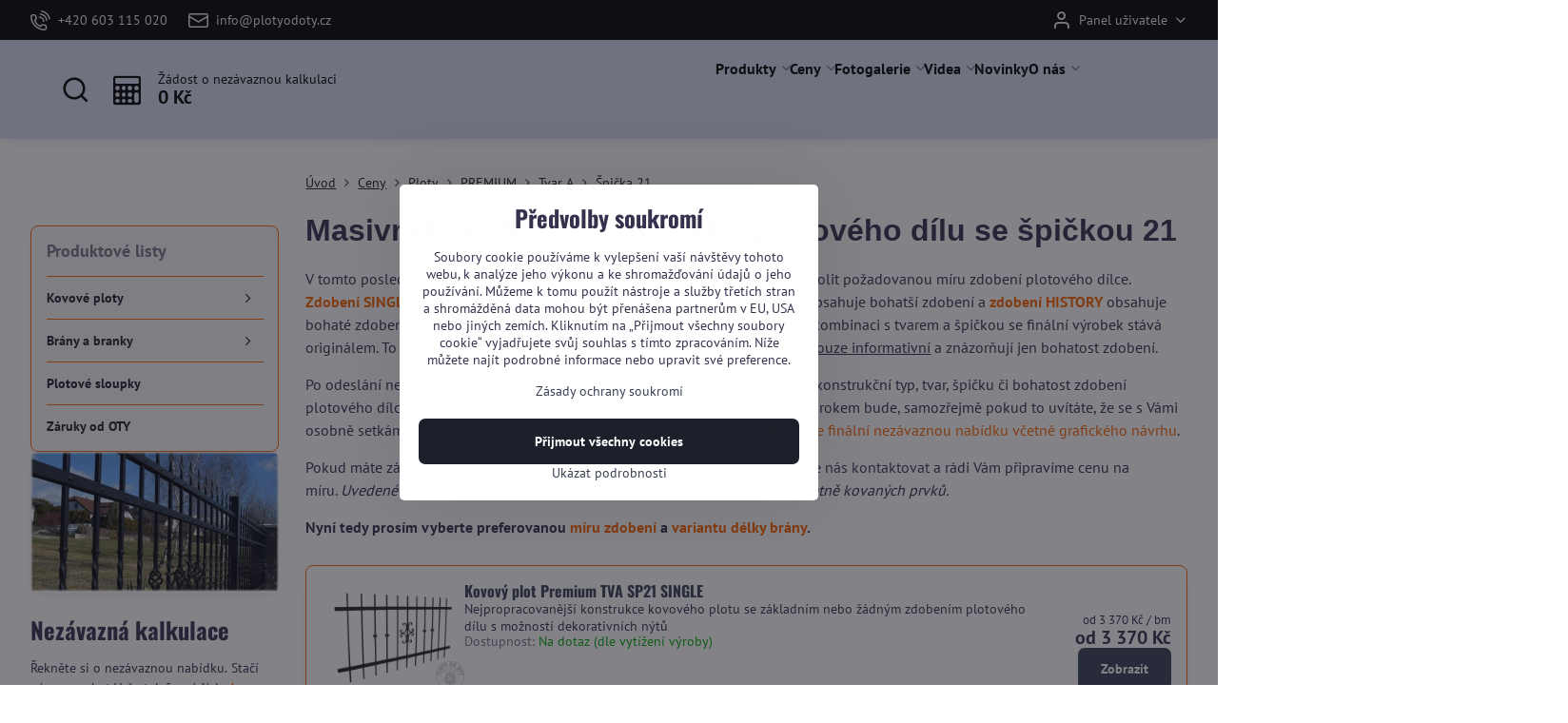

--- FILE ---
content_type: text/html; charset=UTF-8
request_url: https://www.plotyodoty.cz/katalog/ploty/kovovy-plot-premium/kovovy-plot-premium-a/kovovy-plot-premium-tv01sp21
body_size: 20859
content:

<!DOCTYPE html>
<html  data-lang-code="cz" lang="cs" class="no-js s1-hasHeader2 s1-hasFixedMenu" data-lssid="837028ee6559">
    <head>
        <meta charset="utf-8">
        		<title>Kovový plot PREMIUM tvar A špička 21 - ceník (www.plotyodoty.cz)</title>
                    <meta name="description" content="masivní plot, masivní ploty, ploty tábor, levný plot, kvalitní plot, plotový dílec, výroba plotu, montáž plotu, kovovýroba">
        		<meta name="viewport" content="width=device-width, initial-scale=1" />
		         
<script data-privacy-group="script">
var FloxSettings = {
'cartItems': {},'cartProducts': {},'cartType': "slider",'loginType': "slider",'regformType': "slider",'langVer': "" 
}; 
 
</script>
<script data-privacy-group="script">
FloxSettings.img_size = { 'min': "50x50",'small': "120x120",'medium': "440x440",'large': "800x800",'max': "1600x1600",'product_antn': "440x440",'product_detail': "800x800" };
</script>
    <template id="privacy_iframe_info">
    <div class="floxIframeBlockedInfo" data-func-text="Funkční" data-analytic-text="Analytické" data-ad-text="Marketingové" data-nosnippet="1">
    <div class="floxIframeBlockedInfo__common">
        <div class="likeH3">Externí obsah je blokován Volbami soukromí</div>
        <p>Přejete si načíst externí obsah?</p>
    </div>
    <div class="floxIframeBlockedInfo__youtube">
        <div class="likeH3">Videa Youtube jsou blokovány Volbami soukromí</div>
        <p>Přejete si načíst Youtube video?</p>
    </div>
    <div class="floxIframeBlockedInfo__buttons">
        <button class="button floxIframeBlockedInfo__once">Povolit jednou</button>
        <button class="button floxIframeBlockedInfo__always" >Povolit a zapamatovat - souhlas s druhem cookie: </button>
    </div>
    <a class="floxIframeBlockedLink__common" href=""><i class="fa fa-external-link"></i> Otevřít obsah v novém okně</a>
    <a class="floxIframeBlockedLink__youtube" href=""><i class="fa fa-external-link"></i> Otevřít video v novém okně</a>
</div>
</template>
<script type="text/javascript" data-privacy-group="script">
FloxSettings.options={},FloxSettings.options.MANDATORY=1,FloxSettings.options.FUNC=2,FloxSettings.options.ANALYTIC=4,FloxSettings.options.AD=8;
FloxSettings.options.fullConsent=15;FloxSettings.options.maxConsent=15;FloxSettings.options.consent=0,localStorage.getItem("floxConsent")&&(FloxSettings.options.consent=parseInt(localStorage.getItem("floxConsent")));FloxSettings.options.sync=1;FloxSettings.google_consent2_options={},FloxSettings.google_consent2_options.AD_DATA=1,FloxSettings.google_consent2_options.AD_PERSON=2;FloxSettings.google_consent2_options.consent=-1,localStorage.getItem("floxGoogleConsent2")&&(FloxSettings.google_consent2_options.consent=parseInt(localStorage.getItem("floxGoogleConsent2")));const privacyIsYoutubeUrl=function(e){return e.includes("youtube.com/embed")||e.includes("youtube-nocookie.com/embed")},privacyIsGMapsUrl=function(e){return e.includes("google.com/maps/embed")||/maps\.google\.[a-z]{2,3}\/maps/i.test(e)},privacyGetPrivacyGroup=function(e){var t="";if(e.getAttribute("data-privacy-group")?t=e.getAttribute("data-privacy-group"):e.closest("*[data-privacy-group]")&&(t=e.closest("*[data-privacy-group]").getAttribute("data-privacy-group")),"IFRAME"===e.tagName){let r=e.src||"";privacyIsYoutubeUrl(r)&&(e.setAttribute("data-privacy-group","func"),t="func"),privacyIsGMapsUrl(r)&&(e.setAttribute("data-privacy-group","func"),t="func")}return"regular"===t&&(t="script"),t},privacyBlockScriptNode=function(e){e.type="javascript/blocked";let t=function(r){"javascript/blocked"===e.getAttribute("type")&&r.preventDefault(),e.removeEventListener("beforescriptexecute",t)};e.addEventListener("beforescriptexecute",t)},privacyHandleScriptTag=function(e){let t=privacyGetPrivacyGroup(e);if(t){if("script"===t)return;"mandatory"===t||"func"===t&&FloxSettings.options.consent&FloxSettings.options.FUNC||"analytic"===t&&FloxSettings.options.consent&FloxSettings.options.ANALYTIC||"ad"===t&&FloxSettings.options.consent&FloxSettings.options.AD||privacyBlockScriptNode(e)}else FloxSettings.options.allow_unclassified||privacyBlockScriptNode(e)},privacyShowPlaceholder=function(e){let t=privacyGetPrivacyGroup(e);var r=document.querySelector("#privacy_iframe_info").content.cloneNode(!0),i=r.querySelector(".floxIframeBlockedInfo__always");i.textContent=i.textContent+r.firstElementChild.getAttribute("data-"+t+"-text"),r.firstElementChild.setAttribute("data-"+t,"1"),r.firstElementChild.removeAttribute("data-func-text"),r.firstElementChild.removeAttribute("data-analytic-text"),r.firstElementChild.removeAttribute("data-ad-text");let o=e.parentNode.classList.contains("blockYoutube");if(e.style.height){let a=e.style.height,c=e.style.width;e.setAttribute("data-privacy-style-height",a),r.firstElementChild.style.setProperty("--iframe-h",a),r.firstElementChild.style.setProperty("--iframe-w",c),e.style.height="0"}else if(e.getAttribute("height")){let n=e.getAttribute("height").replace("px",""),l=e.getAttribute("width").replace("px","");e.setAttribute("data-privacy-height",n),n.includes("%")?r.firstElementChild.style.setProperty("--iframe-h",n):r.firstElementChild.style.setProperty("--iframe-h",n+"px"),l.includes("%")?r.firstElementChild.style.setProperty("--iframe-w",l):r.firstElementChild.style.setProperty("--iframe-w",l+"px"),e.setAttribute("height",0)}else if(o&&e.parentNode.style.maxHeight){let s=e.parentNode.style.maxHeight,p=e.parentNode.style.maxWidth;r.firstElementChild.style.setProperty("--iframe-h",s),r.firstElementChild.style.setProperty("--iframe-w",p)}let u=e.getAttribute("data-privacy-src")||"";privacyIsYoutubeUrl(u)?(r.querySelector(".floxIframeBlockedInfo__common").remove(),r.querySelector(".floxIframeBlockedLink__common").remove(),r.querySelector(".floxIframeBlockedLink__youtube").setAttribute("href",u.replace("/embed/","/watch?v="))):u?(r.querySelector(".floxIframeBlockedInfo__youtube").remove(),r.querySelector(".floxIframeBlockedLink__youtube").remove(),r.querySelector(".floxIframeBlockedLink__common").setAttribute("href",u)):(r.querySelector(".floxIframeBlockedInfo__once").remove(),r.querySelector(".floxIframeBlockedInfo__youtube").remove(),r.querySelector(".floxIframeBlockedLink__youtube").remove(),r.querySelector(".floxIframeBlockedLink__common").remove(),r.querySelector(".floxIframeBlockedInfo__always").classList.add("floxIframeBlockedInfo__always--reload")),e.parentNode.insertBefore(r,e.nextSibling),o&&e.parentNode.classList.add("blockYoutube--blocked")},privacyHidePlaceholderIframe=function(e){var t=e.nextElementSibling;if(t&&t.classList.contains("floxIframeBlockedInfo")){let r=e.parentNode.classList.contains("blockYoutube");r&&e.parentNode.classList.remove("blockYoutube--blocked"),e.getAttribute("data-privacy-style-height")?e.style.height=e.getAttribute("data-privacy-style-height"):e.getAttribute("data-privacy-height")?e.setAttribute("height",e.getAttribute("data-privacy-height")):e.classList.contains("invisible")&&e.classList.remove("invisible"),t.remove()}},privacyBlockIframeNode=function(e){var t=e.src||"";""===t&&e.getAttribute("data-src")&&(t=e.getAttribute("data-src")),e.setAttribute("data-privacy-src",t),e.removeAttribute("src"),!e.classList.contains("floxNoPrivacyPlaceholder")&&(!e.style.width||parseInt(e.style.width)>200)&&(!e.getAttribute("width")||parseInt(e.getAttribute("width"))>200)&&(!e.style.height||parseInt(e.style.height)>200)&&(!e.getAttribute("height")||parseInt(e.getAttribute("height"))>200)&&(!e.style.display||"none"!==e.style.display)&&(!e.style.visibility||"hidden"!==e.style.visibility)&&privacyShowPlaceholder(e)},privacyHandleIframeTag=function(e){let t=privacyGetPrivacyGroup(e);if(t){if("script"===t||"mandatory"===t)return;if("func"===t&&FloxSettings.options.consent&FloxSettings.options.FUNC)return;if("analytic"===t&&FloxSettings.options.consent&FloxSettings.options.ANALYTIC||"ad"===t&&FloxSettings.options.consent&FloxSettings.options.AD)return;privacyBlockIframeNode(e)}else{if(FloxSettings.options.allow_unclassified)return;privacyBlockIframeNode(e)}},privacyHandleYoutubeGalleryItem=function(e){if(!(FloxSettings.options.consent&FloxSettings.options.FUNC)){var t=e.closest(".gallery").getAttribute("data-preview-height"),r=e.getElementsByTagName("img")[0],i=r.getAttribute("src").replace(t+"/"+t,"800/800");r.classList.contains("flox-lazy-load")&&(i=r.getAttribute("data-src").replace(t+"/"+t,"800/800")),e.setAttribute("data-href",e.getAttribute("href")),e.setAttribute("href",i),e.classList.replace("ytb","ytbNoConsent")}},privacyBlockPrivacyElementNode=function(e){e.classList.contains("floxPrivacyPlaceholder")?(privacyShowPlaceholder(e),e.classList.add("invisible")):e.style.display="none"},privacyHandlePrivacyElementNodes=function(e){let t=privacyGetPrivacyGroup(e);if(t){if("script"===t||"mandatory"===t)return;if("func"===t&&FloxSettings.options.consent&FloxSettings.options.FUNC)return;if("analytic"===t&&FloxSettings.options.consent&FloxSettings.options.ANALYTIC||"ad"===t&&FloxSettings.options.consent&FloxSettings.options.AD)return;privacyBlockPrivacyElementNode(e)}else{if(FloxSettings.options.allow_unclassified)return;privacyBlockPrivacyElementNode(e)}};function privacyLoadScriptAgain(e){var t=document.getElementsByTagName("head")[0],r=document.createElement("script");r.src=e.getAttribute("src"),t.appendChild(r),e.parentElement.removeChild(e)}function privacyExecuteScriptAgain(e){var t=document.getElementsByTagName("head")[0],r=document.createElement("script");r.textContent=e.textContent,t.appendChild(r),e.parentElement.removeChild(e)}function privacyEnableScripts(){document.querySelectorAll('script[type="javascript/blocked"]').forEach(e=>{let t=privacyGetPrivacyGroup(e);(FloxSettings.options.consent&FloxSettings.options.ANALYTIC&&t.includes("analytic")||FloxSettings.options.consent&FloxSettings.options.AD&&t.includes("ad")||FloxSettings.options.consent&FloxSettings.options.FUNC&&t.includes("func"))&&(e.getAttribute("src")?privacyLoadScriptAgain(e):privacyExecuteScriptAgain(e))})}function privacyEnableIframes(){document.querySelectorAll("iframe[data-privacy-src]").forEach(e=>{let t=privacyGetPrivacyGroup(e);if(!(FloxSettings.options.consent&FloxSettings.options.ANALYTIC&&t.includes("analytic")||FloxSettings.options.consent&FloxSettings.options.AD&&t.includes("ad")||FloxSettings.options.consent&FloxSettings.options.FUNC&&t.includes("func")))return;privacyHidePlaceholderIframe(e);let r=e.getAttribute("data-privacy-src");e.setAttribute("src",r),e.removeAttribute("data-privacy-src")})}function privacyEnableYoutubeGalleryItems(){FloxSettings.options.consent&FloxSettings.options.FUNC&&(document.querySelectorAll(".ytbNoConsent").forEach(e=>{e.setAttribute("href",e.getAttribute("data-href")),e.classList.replace("ytbNoConsent","ytb")}),"function"==typeof initGalleryPlugin&&initGalleryPlugin())}function privacyEnableBlockedContent(e,t){document.querySelectorAll(".floxCaptchaCont").length&&(e&FloxSettings.options.FUNC)!=(t&FloxSettings.options.FUNC)?window.location.reload():(privacyEnableScripts(),privacyEnableIframes(),privacyEnableYoutubeGalleryItems(),"function"==typeof FloxSettings.privacyEnableScriptsCustom&&FloxSettings.privacyEnableScriptsCustom())}
function privacyUpdateConsent(){ FloxSettings.ga4&&"function"==typeof gtag&&gtag("consent","update",{ad_storage:FloxSettings.options.consent&FloxSettings.options.AD?"granted":"denied",analytics_storage:FloxSettings.options.consent&FloxSettings.options.ANALYTIC?"granted":"denied",functionality_storage:FloxSettings.options.consent&FloxSettings.options.FUNC?"granted":"denied",personalization_storage:FloxSettings.options.consent&FloxSettings.options.FUNC?"granted":"denied",security_storage:FloxSettings.options.consent&FloxSettings.options.FUNC?"granted":"denied",ad_user_data:FloxSettings.google_consent2_options.consent>-1&&FloxSettings.google_consent2_options.consent&FloxSettings.google_consent2_options.AD_DATA?"granted":"denied",ad_personalization:FloxSettings.google_consent2_options.consent>-1&&FloxSettings.google_consent2_options.consent&FloxSettings.google_consent2_options.AD_PERSON?"granted":"denied"});FloxSettings.gtm&&(gtag("consent","update",{ad_storage:FloxSettings.options.consent&FloxSettings.options.AD?"granted":"denied",analytics_storage:FloxSettings.options.consent&FloxSettings.options.ANALYTIC?"granted":"denied",functionality_storage:FloxSettings.options.consent&FloxSettings.options.FUNC?"granted":"denied",personalization_storage:FloxSettings.options.consent&FloxSettings.options.FUNC?"granted":"denied",security_storage:FloxSettings.options.consent&FloxSettings.options.FUNC?"granted":"denied",ad_user_data:FloxSettings.google_consent2_options.consent>-1&&FloxSettings.google_consent2_options.consent&FloxSettings.google_consent2_options.AD_DATA?"granted":"denied",ad_personalization:FloxSettings.google_consent2_options.consent>-1&&FloxSettings.google_consent2_options.consent&FloxSettings.google_consent2_options.AD_PERSON?"granted":"denied"}),dataLayer.push({cookie_consent:{marketing:FloxSettings.options.consent&FloxSettings.options.AD?"granted":"denied",analytics:FloxSettings.options.consent&FloxSettings.options.ANALYTIC?"granted":"denied"},event:"cookie_consent"}));if(FloxSettings.sklik&&FloxSettings.sklik.active){var e={rtgId:FloxSettings.sklik.seznam_retargeting_id,consent:FloxSettings.options.consent&&FloxSettings.options.consent&FloxSettings.options.ANALYTIC?1:0};"category"===FloxSettings.sklik.pageType?(e.category=FloxSettings.sklik.category,e.pageType=FloxSettings.sklik.pageType):"offerdetail"===FloxSettings.sklik.pagetype&&(e.itemId=FloxSettings.sklik.itemId,e.pageType=FloxSettings.sklik.pageType),window.rc&&window.rc.retargetingHit&&window.rc.retargetingHit(e)}"function"==typeof loadCartFromLS&&"function"==typeof saveCartToLS&&(loadCartFromLS(),saveCartToLS());}
const observer=new MutationObserver(e=>{e.forEach(({addedNodes:e})=>{e.forEach(e=>{if(FloxSettings.options.consent!==FloxSettings.options.maxConsent){if(1===e.nodeType&&"SCRIPT"===e.tagName)return privacyHandleScriptTag(e);if(1===e.nodeType&&"IFRAME"===e.tagName)return privacyHandleIframeTag(e);if(1===e.nodeType&&"A"===e.tagName&&e.classList.contains("ytb"))return privacyHandleYoutubeGalleryItem(e);if(1===e.nodeType&&"SCRIPT"!==e.tagName&&"IFRAME"!==e.tagName&&e.classList.contains("floxPrivacyElement"))return privacyHandlePrivacyElementNodes(e)}1===e.nodeType&&(e.classList.contains("mainPrivacyModal")||e.classList.contains("mainPrivacyBar"))&&(FloxSettings.options.consent>0&&!FloxSettings.options.forceShow&&-1!==FloxSettings.google_consent2_options.consent?e.style.display="none":FloxSettings.options.consent>0&&-1===FloxSettings.google_consent2_options.consent?e.classList.add("hideBWConsentOptions"):-1!==FloxSettings.google_consent2_options.consent&&e.classList.add("hideGC2ConsentOptions"))})})});observer.observe(document.documentElement,{childList:!0,subtree:!0}),document.addEventListener("DOMContentLoaded",function(){observer.disconnect()});const createElementBackup=document.createElement;document.createElement=function(...e){if("script"!==e[0].toLowerCase())return createElementBackup.bind(document)(...e);let n=createElementBackup.bind(document)(...e);return n.setAttribute("data-privacy-group","script"),n};
</script>

<meta name="referrer" content="no-referrer-when-downgrade">


<link rel="canonical" href="https://www.plotyodoty.cz/katalog/ploty/kovovy-plot-premium/kovovy-plot-premium-a/kovovy-plot-premium-tv01sp21">
    

<style itemscope itemtype="https://schema.org/WebPage" itemref="p1a p1b p1c"></style> 
<meta id="p1a" itemprop="name" content="Kovový plot PREMIUM tvar A špička 21 - ceník (www.plotyodoty.cz)">
<meta id="p1b" itemprop="description" content="masivní plot, masivní ploty, ploty tábor, levný plot, kvalitní plot, plotový dílec, výroba plotu, montáž plotu, kovovýroba">  
<meta property="og:title" content="Kovový plot PREMIUM tvar A špička 21 - ceník (www.plotyodoty.cz)">

<meta property="og:url" content="https://www.plotyodoty.cz/katalog/ploty/kovovy-plot-premium/kovovy-plot-premium-a/kovovy-plot-premium-tv01sp21">
<meta property="og:description" content="masivní plot, masivní ploty, ploty tábor, levný plot, kvalitní plot, plotový dílec, výroba plotu, montáž plotu, kovovýroba">

<meta name="twitter:card" content="summary_large_image">
<meta name="twitter:title" content="Kovový plot PREMIUM tvar A špička 21 - ceník (www.plotyodoty.cz)">
<meta name="twitter:description" content="masivní plot, masivní ploty, ploty tábor, levný plot, kvalitní plot, plotový dílec, výroba plotu, montáž plotu, kovovýroba">

    <meta property="og:locale" content="cs_CZ">

    <meta property="og:type" content="website">
                        <meta id="p1c" itemprop="image" content="https://www.plotyodoty.cz/resize/e:74ae6/440/440/files/ploty/spice/spice-21.jpg">        
        <meta property="og:image" content="https://www.plotyodoty.cz/resize/e:74ae6/1200/630/files/ploty/spice/spice-21.jpg"> 
        <meta name="twitter:image" content="https://www.plotyodoty.cz/resize/e:74ae6/1200/630/files/ploty/spice/spice-21.jpg">        
        <link href="https://www.plotyodoty.cz/resize/e:74ae6/440/440/files/ploty/spice/spice-21.jpg" rel="previewimage">  
    
<link rel="alternate" type="application/rss+xml" title="RSS feed pro www.plotyodoty.cz" href="/e/rss/news">

<link rel="dns-prefetch" href="https://www.byznysweb.cz">
<link rel="preconnect" href="https://www.byznysweb.cz/" crossorigin>
<style type="text/css">
            

@font-face {
  font-family: 'Oswald';
  font-style: normal;
  font-display: swap;
  font-weight: 400;
  src: local(''),
       url('https://www.byznysweb.cz/templates/bw-fonts/oswald-v49-latin-ext_latin-regular.woff2') format('woff2'),
       url('https://www.byznysweb.cz/templates/bw-fonts/oswald-v49-latin-ext_latin-regular.woff') format('woff');
}


@font-face {
  font-family: 'Oswald';
  font-style: normal;
  font-display: swap;
  font-weight: 700;
  src: local(''),
       url('https://www.byznysweb.cz/templates/bw-fonts/oswald-v49-latin-ext_latin-700.woff2') format('woff2'),
       url('https://www.byznysweb.cz/templates/bw-fonts/oswald-v49-latin-ext_latin-700.woff') format('woff');
}

@font-face {
  font-family: 'PT Sans';
  font-style: normal;
  font-display: swap;
  font-weight: 400;
  src: local(''),
       url('https://www.byznysweb.cz/templates/bw-fonts/pt-sans-v17-latin-ext_latin-regular.woff2') format('woff2'),
       url('https://www.byznysweb.cz/templates/bw-fonts/pt-sans-v17-latin-ext_latin-regular.woff') format('woff');
}


@font-face {
  font-family: 'PT Sans';
  font-style: normal;
  font-display: swap;
  font-weight: 700;
  src: local(''),
       url('https://www.byznysweb.cz/templates/bw-fonts/pt-sans-v17-latin-ext_latin-700.woff2') format('woff2'),
       url('https://www.byznysweb.cz/templates/bw-fonts/pt-sans-v17-latin-ext_latin-700.woff') format('woff');
}

@font-face {
  font-family: 'Titillium Web';
  font-style: normal;
  font-display: swap;
  font-weight: 400;
  src: local(''),
       url('https://www.byznysweb.cz/templates/bw-fonts/titillium-web-v15-latin-ext_latin-regular.woff2') format('woff2'),
       url('https://www.byznysweb.cz/templates/bw-fonts/titillium-web-v15-latin-ext_latin-regular.woff') format('woff');
}


@font-face {
  font-family: 'Titillium Web';
  font-style: normal;
  font-display: swap;
  font-weight: 700;
  src: local(''),
       url('https://www.byznysweb.cz/templates/bw-fonts/titillium-web-v15-latin-ext_latin-700.woff2') format('woff2'),
       url('https://www.byznysweb.cz/templates/bw-fonts/titillium-web-v15-latin-ext_latin-700.woff') format('woff');
}
</style>

<link rel="preload" href="/erp-templates/skins/flat/universal/fonts/fontawesome-webfont.woff2" as="font" type="font/woff2" crossorigin>
<link href="/erp-templates/260116130546/universal.css" rel="stylesheet" type="text/css" media="all">  




  
<script data-privacy-group="regular">
    window.dataLayer = window.dataLayer || [];
    function gtag(){ dataLayer.push(arguments); }
    if(FloxSettings.options) {
        if(FloxSettings.options.consent) {
          gtag('consent', 'default', {
              'ad_storage': (FloxSettings.options.consent & FloxSettings.options.AD)?'granted':'denied',
              'analytics_storage': (FloxSettings.options.consent & FloxSettings.options.ANALYTIC)?'granted':'denied',
              'functionality_storage': (FloxSettings.options.consent & FloxSettings.options.FUNC)?'granted':'denied',
              'personalization_storage': (FloxSettings.options.consent & FloxSettings.options.FUNC)?'granted':'denied',
              'security_storage': (FloxSettings.options.consent & FloxSettings.options.FUNC)?'granted':'denied',
              'ad_user_data': ((FloxSettings.google_consent2_options.consent > -1) && FloxSettings.google_consent2_options.consent & FloxSettings.google_consent2_options.AD_DATA)?'granted':'denied',
              'ad_personalization': ((FloxSettings.google_consent2_options.consent > -1) && FloxSettings.google_consent2_options.consent & FloxSettings.google_consent2_options.AD_PERSON)?'granted':'denied'              
          });
          dataLayer.push({ 'cookie_consent': {
            'marketing': (FloxSettings.options.consent & FloxSettings.options.AD)?'granted':'denied',
            'analytics': (FloxSettings.options.consent & FloxSettings.options.ANALYTIC)?'granted':'denied'
          } });
        } else {
          gtag('consent', 'default', {
              'ad_storage': 'denied',
              'analytics_storage': 'denied',
              'functionality_storage': 'denied',
              'personalization_storage': 'denied',
              'security_storage': 'denied',
              'ad_user_data': 'denied',
              'ad_personalization': 'denied'
          });      
          dataLayer.push({ 'cookie_consent': {
            'marketing': 'denied',
            'analytics': 'denied'
            } 
          });    
        }    
    }
    
    dataLayer.push({
        'pageType' : 'content',
        'value': '0',
        'currency': 'CZK',
        'contentIds': []
            });
 
    FloxSettings.currency = 'CZK';
    FloxSettings.gtm = { 'init': true, 'container_id': 'GTM-W7ZF86', 'page_type': 'content' };
    </script>

    <!-- Google Tag Manager HEAD -->
<script data-privacy-group="regular">(function(w,d,s,l,i){w[l]=w[l]||[];w[l].push({'gtm.start':
new Date().getTime(),event:'gtm.js'});var f=d.getElementsByTagName(s)[0],
j=d.createElement(s),dl=l!='dataLayer'?'&l='+l:'';j.async=true;j.src=
'//www.googletagmanager.com/gtm.js?id='+i+dl;f.parentNode.insertBefore(j,f);
})(window,document,'script','dataLayer','GTM-W7ZF86');</script>
 
<script data-privacy-group="mandatory">
    FloxSettings.trackerData = {
                    'cartIds': []
            };
    </script>    <!-- Global site tag (gtag.js) - Google Analytics -->
    <script async src="https://www.googletagmanager.com/gtag/js?id=G-13WQ1MXSLE" data-privacy-group="regular"></script>    
    <script data-privacy-group="regular">
        window.dataLayer = window.dataLayer || [];
        function gtag(){ dataLayer.push(arguments); }
        if(FloxSettings.options) {
          if(FloxSettings.options.consent) {
            gtag('consent', 'default', {
              'ad_storage': (FloxSettings.options.consent & FloxSettings.options.AD)?'granted':'denied',
              'analytics_storage': (FloxSettings.options.consent & FloxSettings.options.ANALYTIC)?'granted':'denied',
              'functionality_storage': (FloxSettings.options.consent & FloxSettings.options.FUNC)?'granted':'denied',
              'personalization_storage': (FloxSettings.options.consent & FloxSettings.options.FUNC)?'granted':'denied',
              'security_storage': (FloxSettings.options.consent & FloxSettings.options.FUNC)?'granted':'denied',
              'ad_user_data': ((FloxSettings.google_consent2_options.consent > -1) && FloxSettings.google_consent2_options.consent & FloxSettings.google_consent2_options.AD_DATA)?'granted':'denied',
              'ad_personalization': ((FloxSettings.google_consent2_options.consent > -1) && FloxSettings.google_consent2_options.consent & FloxSettings.google_consent2_options.AD_PERSON)?'granted':'denied',
              'wait_for_update': 500
            });  
          } else {
            gtag('consent', 'default', {
              'ad_storage': 'denied',
              'analytics_storage': 'denied',
              'functionality_storage': 'denied',
              'personalization_storage': 'denied',
              'security_storage': 'denied',
              'ad_user_data': 'denied',
              'ad_personalization': 'denied',
              'wait_for_update': 500
            });  
          }
        }
        gtag('js', new Date());
     
        gtag('set', { 'currency': 'CZK' }); 
      
    

    FloxSettings.ga4 = 1;
    FloxSettings.gtagID = 'G-13WQ1MXSLE';
    gtag('config', 'G-13WQ1MXSLE',{  'groups': 'ga4' });   

  
    </script>   
 
    <link rel="shortcut icon" href="/files/logo/2024/android-chrome-512x512.png">
    <link rel="icon" href="/files/logo/2024/android-chrome-512x512.png?refresh" type="image/x-icon">

		<script data-privacy-group="script">
			FloxSettings.cartType = "same_page";
			FloxSettings.loginType = "custom";
			FloxSettings.regformType = "custom";
		</script>
												<style>
			:root {
				--s1-accentTransparent: #3A405417;
				--s1-accentComplement: #fff;
				--s1-maccentComplement: #000;
				--s1-menuBgComplementTransparent: #000b;
				--s1-menuBgComplementTransparent2: #0002;
				--s1-menuBgComplement: #000;
				--s1-accentDark: #1d202a;
			}
		</style>

		</head>
<body class="s1-pt-page  s1-roundedCorners">
    
    <noscript class="noprint">
        <div id="noscript">
            Javascript není prohlížečem podporován nebo je vypnutý. Pro zobrazení stránky tak, jak byla zamýšlena, použijte prohlížeč s podporou JavaScriptu.
            <br>Pomoc: <a href="https://www.enable-javascript.com/" target="_blank">Enable-Javascript.com</a>.
        </div>
    </noscript>
    
    <div class="oCont remodal-bg">
																																					
						

	
	<section class="s1-headerTop s1-headerTop-style2 noprint">
		<div class="s1-cont flex ai-c">
							<div class="s1-headerTop-left">
					                        <div id="box-id-top_header_left" class="pagebox">
                                                        	<nav class="s1-topNav">
		<ul class="s1-topNav-items">
																				<li class="s1-topNav-item ">
						<a class="s1-topNav-link " href="tel:+420603115020" >
															    <i class="navIcon navIconBWSet imgIcon50"><svg xmlns="http://www.w3.org/2000/svg" width="32.363" height="32.696" viewBox="0 0 32.363 32.696" fill="currentColor">
    <path d="M50.089,33.454a1.089,1.089,0,0,1-1.057-.818A16.444,16.444,0,0,0,36.816,20.8a1.085,1.085,0,1,1,.485-2.116A18.64,18.64,0,0,1,51.148,32.1a1.085,1.085,0,0,1-.789,1.319A1.146,1.146,0,0,1,50.089,33.454Z" transform="translate(-18.819 -18.652)"/>
    <path d="M45.271,36.015a1.091,1.091,0,0,1-1.08-.933,11.093,11.093,0,0,0-9.62-9.407,1.085,1.085,0,1,1,.271-2.153A13.276,13.276,0,0,1,46.353,34.778,1.086,1.086,0,0,1,45.425,36,1.151,1.151,0,0,1,45.271,36.015Z" transform="translate(-18.819 -18.652)"/>
    <path d="M40.16,37.721a1.088,1.088,0,0,1-1.091-1.085,5.871,5.871,0,0,0-5.884-5.846,1.085,1.085,0,1,1,0-2.17,8.051,8.051,0,0,1,8.067,8.016A1.089,1.089,0,0,1,40.16,37.721Z" transform="translate(-18.819 -18.652)"/>
    <path d="M40.781,51.348l-.179,0c-6.259-.15-21.417-6.59-21.781-21.646a4.416,4.416,0,0,1,4.195-4.873l1.667-.04c1.493-.022,4.368,1.1,4.478,5.638.1,4.086-1.181,4.893-1.953,5.009a1.073,1.073,0,0,1-.138.013l-.32.007a16.914,16.914,0,0,0,8.062,8.011l.007-.317a1.285,1.285,0,0,1,.012-.138c.118-.767.929-2.037,5.042-1.941,4.569.11,5.709,2.959,5.672,4.451l-.04,1.657a4.594,4.594,0,0,1-.661,2.126A4.425,4.425,0,0,1,40.781,51.348ZM24.763,26.956h-.027L23.069,27c-.491.022-2.123.281-2.066,2.651.352,14.5,15.42,19.427,19.652,19.528,2.388.091,2.645-1.564,2.668-2.063l.04-1.646c.018-.74-.7-2.161-3.542-2.229a6.37,6.37,0,0,0-2.828.344l-.005.2a1.988,1.988,0,0,1-.9,1.613,2.014,2.014,0,0,1-1.841.184,18.874,18.874,0,0,1-9.628-9.568,1.973,1.973,0,0,1,.186-1.828,2.006,2.006,0,0,1,1.622-.9l.2,0a6.306,6.306,0,0,0,.346-2.809C26.911,27.686,25.516,26.956,24.763,26.956Zm10.3,16.612h0Z" transform="translate(-18.819 -18.652)"/>
</svg>
</i>

														<span class="s1-topNav-linkText">+420 603 115 020</span>
						</a>
					</li>
																								<li class="s1-topNav-item ">
						<a class="s1-topNav-link " href="mailto:info@plotyodoty.cz" >
															    <i class="navIcon navIconBWSet imgIcon50"><svg xmlns="http://www.w3.org/2000/svg" width="34.079" height="24.679" viewBox="0 0 34.079 24.679" fill="currentColor">
  <path d="M48.018,22.66H21.982a4.027,4.027,0,0,0-4.022,4.022V43.318a4.028,4.028,0,0,0,4.022,4.022H48.018a4.028,4.028,0,0,0,4.022-4.022V26.682A4.027,4.027,0,0,0,48.018,22.66ZM21.982,25.084H48.018a1.6,1.6,0,0,1,1.6,1.6v.843L35.068,36.016l-14.684-8.7v-.629A1.6,1.6,0,0,1,21.982,25.084ZM48.018,44.916H21.982a1.6,1.6,0,0,1-1.6-1.6V30.128l14.061,8.336a1.208,1.208,0,0,0,1.229,0l13.942-8.137V43.318A1.6,1.6,0,0,1,48.018,44.916Z" transform="translate(-17.96 -22.66)"/>
</svg>
</i>

														<span class="s1-topNav-linkText">info@plotyodoty.cz</span>
						</a>
					</li>
									</ul>
	</nav>

                             
            </div> 
    
				</div>
										<div class="s1-headerTop-right flex ml-a">
											<div class="s1-dropDown s1-loginDropdown">
	<a href="/e/login" class="s1-dropDown-toggler">
		<i class="s1-icon s1-icon-user s1-dropDown-icon" aria-hidden="true"></i>
		<span class="s1-dropDown-title">Panel uživatele</span>
		<i class="fa fa-angle-down s1-dropDown-arrow"></i>
	</a>
	<ul class="s1-dropDown-items">
				<li class="s1-dropDown-item">
			<a class="s1-dropDown-link" href="/e/login" data-remodal-target="s1-acc">
				<i class="s1-icon s1-icon-log-in s1-dropDown-icon"></i>
				<span class="s1-dropDown-title">Přihlásit se</span>
			</a>
		</li>
						<li class="s1-dropDown-item">
			<a class="s1-dropDown-link" href="/e/account/register">
				<i class="s1-icon s1-icon-user-plus s1-dropDown-icon"></i>
				<span class="s1-dropDown-title">Registrace</span>
			</a>
		</li>
    		</ul>
</div>

														</div>
					</div>
	</section>
<header class="s1-header s1-header-style2 s1-header-color2 noprint">
	<section class="s1-header-cont s1-cont flex">
		<div class="s1-header-logo">
							<a class="s1-imglogo" href="/"><img src="/files/logo/2025--logo-poo.png" alt="Logo"></a>
					</div>
		<div class="s1-header-actions flex">
						<div class="s1-header-search">
				<!-- search activator -->
				<div class="s1-header-action ">
					<a href="/e/search" title="Hledat" class="s1-header-actionLink s1-searchActivatorJS"><i class="s1-icon s1-icon-search"></i></a>
				</div>
					<form action="/e/search" method="get" class="siteSearchForm s1-topSearch-form">
		<div class="siteSearchCont s1-topSearch">
			<label class="s1-siteSearch-label flex">
				<i class="s1-icon s1-icon-search rm-hide"></i>
				<input data-pages="Stránky" data-products="Produkty" data-categories="Kategorie" data-news="Novinky" data-brands="Výrobce" class="siteSearchInput" id="s1-small-search" placeholder="Vyhledávání" name="word" type="text" value="">
				<button class="button" type="submit">Hledat</button>
			</label>
		</div>
	</form>

			</div>
			
												<!-- cart -->
			<div class="s1-headerCart-outer">
				            
    		<div class="s1-header-action s1-headerCart">
			<a class="s1-header-actionLink smallCart" href="/e/cart/index" title="Žádost o nezávaznou kalkulaci">
				<i class="s1-icon s1-icon-shopping-cart"></i>
				<span class="smallCartItems buttonCartInvisible invisible">0</span>
				<div class="s1-scText rl-hide">
					<span class="s1-scTitle">Žádost o nezávaznou kalkulaci</span>
					<span class="smallCartTotal smallCartPrice" data-pieces="0">0 Kč</span>
				</div>
			</a>
			<div id="s1-customSmallCartCont" class="s1-smallCart-wrapper"></div>
		</div>
    
			</div>
			<!-- menu -->
						<div class="s1-header-action l-hide">
				<button aria-label="Menu" class="s1-header-actionLink s1-menuActivatorJS"><i class="s1-icon s1-icon-menu"></i></button>
			</div>
					</div>
	</section>
		<div class="s1-menu-section ">
					<div class="s1-menu-overlay s1-menuActivatorJS l-hide"></div>
			<div class="s1-menu-wrapper">
				<div class="s1-menu-header l-hide">
					Menu
					<span class="s1-menuClose s1-menuActivatorJS">✕</span>
				</div>
				<div class="s1-menu-cont s1-cont">
											     
                                        																														<nav class="s1-menu s1-menu-center">
								<ul class="s1-menu-items">
																	<li class="s1-menu-item  hasSubmenu s1-sub-dropdown">
							<a class="s1-menu-link " href="/produkty">
																<span>Produkty</span>
								<i class="s1-menuChevron fa fa-angle-right"></i>							</a>
															     
                                        														<ul class="s1-submenu-items level-1">
								<li class="s1-submenu-item level-1  hasSubmenu  ">
															<a href="/produkty/kovove-ploty" class="s1-submenu-link ">
						<span>Kovové ploty</span>
						<i class="s1-menuChevron fa fa-angle-right "></i>					</a>
																		     
                                        														<ul class="s1-submenu-items level-2">
								<li class="s1-submenu-item level-2    ">
															<a href="/produkty/kovove-ploty/economy" class="s1-submenu-link ">
						<span>ECONOMY</span>
											</a>
									</li>
								<li class="s1-submenu-item level-2    ">
															<a href="/produkty/kovove-ploty/standardplus" class="s1-submenu-link ">
						<span>STANDARD+</span>
											</a>
									</li>
								<li class="s1-submenu-item level-2    ">
															<a href="/produkty/kovove-ploty/premium" class="s1-submenu-link ">
						<span>PREMIUM</span>
											</a>
									</li>
								<li class="s1-submenu-item level-2    ">
															<a href="/produkty/kovove-ploty/tahokov" class="s1-submenu-link ">
						<span>TAHOKOV</span>
											</a>
									</li>
								<li class="s1-submenu-item level-2    ">
															<a href="/produkty/kovove-ploty/hlinik" class="s1-submenu-link ">
						<span>HLINÍK</span>
											</a>
									</li>
								<li class="s1-submenu-item level-2    ">
															<a href="/produkty/kovove-ploty/design" class="s1-submenu-link ">
						<span>DESIGN</span>
											</a>
									</li>
								<li class="s1-submenu-item level-2    ">
															<a href="/produkty/kovove-ploty/safe" class="s1-submenu-link ">
						<span>SAFE</span>
											</a>
									</li>
								<li class="s1-submenu-item level-2    ">
															<a href="/produkty/kovove-ploty/kovane-ploty" class="s1-submenu-link ">
						<span>Kované ploty</span>
											</a>
									</li>
											</ul>
		    
															</li>
								<li class="s1-submenu-item level-1  hasSubmenu  ">
															<a href="/produkty/brany-a-branky" class="s1-submenu-link ">
						<span>Brány a branky</span>
						<i class="s1-menuChevron fa fa-angle-right "></i>					</a>
																		     
                                        														<ul class="s1-submenu-items level-2">
								<li class="s1-submenu-item level-2    ">
															<a href="/produkty/brany-a-branky/brana-jednokridla" class="s1-submenu-link ">
						<span>Brána jednokřídlá </span>
											</a>
									</li>
								<li class="s1-submenu-item level-2    ">
															<a href="/produkty/brany-a-branky/brana-dvoukridla" class="s1-submenu-link ">
						<span>Brána dvoukřídlá</span>
											</a>
									</li>
								<li class="s1-submenu-item level-2    ">
															<a href="/produkty/brany-a-branky/brana-skladaci" class="s1-submenu-link ">
						<span>Brána skládací</span>
											</a>
									</li>
								<li class="s1-submenu-item level-2    ">
															<a href="/produkty/brany-a-branky/brana-posuvna-nesena" class="s1-submenu-link ">
						<span>Brána posuvná nesená</span>
											</a>
									</li>
								<li class="s1-submenu-item level-2    ">
															<a href="/produkty/brany-a-branky/brana-posuvna-vedena" class="s1-submenu-link ">
						<span>Brána posuvná vedená</span>
											</a>
									</li>
								<li class="s1-submenu-item level-2    ">
															<a href="/produkty/brany-a-branky/brana-za-roh" class="s1-submenu-link ">
						<span>Brána posuvná sekční</span>
											</a>
									</li>
								<li class="s1-submenu-item level-2    ">
															<a href="/produkty/brany-a-branky/brana-teleskopicka-vedena" class="s1-submenu-link ">
						<span>Brána teleskopická vedená</span>
											</a>
									</li>
								<li class="s1-submenu-item level-2    ">
															<a href="/produkty/brany-a-branky/brana-teleskopicka-nesena" class="s1-submenu-link ">
						<span>Brána teleskopická nesená</span>
											</a>
									</li>
								<li class="s1-submenu-item level-2    ">
															<a href="/produkty/brany-a-branky/pohony-bran" class="s1-submenu-link ">
						<span>Pohony bran</span>
											</a>
									</li>
											</ul>
		    
															</li>
								<li class="s1-submenu-item level-1    ">
															<a href="/produkty/plotove-sloupky" class="s1-submenu-link ">
						<span>Plotové sloupky</span>
											</a>
									</li>
								<li class="s1-submenu-item level-1    ">
															<a href="/produkty/bezpecnostni-ploty" class="s1-submenu-link ">
						<span>Bezpečnostní ploty</span>
											</a>
									</li>
								<li class="s1-submenu-item level-1    ">
															<a href="/produkty/mrize" class="s1-submenu-link ">
						<span>Mříže </span>
											</a>
									</li>
								<li class="s1-submenu-item level-1    ">
															<a href="/produkty/umelecky-kovar" class="s1-submenu-link ">
						<span>Umělecký kovář</span>
											</a>
									</li>
								<li class="s1-submenu-item level-1    ">
															<a href="/produkty/statni-vyroba" class="s1-submenu-link ">
						<span>Ostatní kovové výrobky</span>
											</a>
									</li>
								<li class="s1-submenu-item level-1    ">
															<a href="/produkty/vzory-vyberu" class="s1-submenu-link ">
						<span>Vzory výběru</span>
											</a>
									</li>
								<li class="s1-submenu-item level-1    ">
															<a href="/produkty/vzory-barev" class="s1-submenu-link ">
						<span>Vzory barev</span>
											</a>
									</li>
								<li class="s1-submenu-item level-1    ">
															<a href="/produkty/zaruky-od-oty" class="s1-submenu-link ">
						<span>Záruky od OTY</span>
											</a>
									</li>
											</ul>
		    
													</li>
																	<li class="s1-menu-item submenuVisible hasSubmenu s1-sub-dropdown">
							<a class="s1-menu-link select" href="/katalog">
																<span>Ceny</span>
								<i class="s1-menuChevron fa fa-angle-right"></i>							</a>
															     
                                        														<ul class="s1-submenu-items level-1">
								<li class="s1-submenu-item level-1  hasSubmenu submenuVisible ">
															<a href="/katalog/ploty" class="s1-submenu-link select">
						<span>Ploty</span>
						<i class="s1-menuChevron fa fa-angle-right "></i>					</a>
																		     
                                        														<ul class="s1-submenu-items level-2">
								<li class="s1-submenu-item level-2    ">
															<a href="/katalog/ploty/konstrukcni-typ-economy" class="s1-submenu-link ">
						<span>ECONOMY</span>
											</a>
									</li>
								<li class="s1-submenu-item level-2    ">
															<a href="/katalog/ploty/kovovy-plot-standard" class="s1-submenu-link ">
						<span>STANDARD+</span>
											</a>
									</li>
								<li class="s1-submenu-item level-2   submenuVisible ">
															<a href="/katalog/ploty/kovovy-plot-premium" class="s1-submenu-link select">
						<span>PREMIUM</span>
											</a>
									</li>
								<li class="s1-submenu-item level-2    ">
															<a href="/katalog/ploty/tahokov" class="s1-submenu-link ">
						<span>TAHOKOV</span>
											</a>
									</li>
								<li class="s1-submenu-item level-2    ">
															<a href="/katalog/ploty/hlinik" class="s1-submenu-link ">
						<span>HLINÍK</span>
											</a>
									</li>
								<li class="s1-submenu-item level-2    ">
															<a href="/katalog/ploty/design" class="s1-submenu-link ">
						<span>DESIGN</span>
											</a>
									</li>
								<li class="s1-submenu-item level-2    ">
															<a href="/katalog/ploty/safe" class="s1-submenu-link ">
						<span>SAFE</span>
											</a>
									</li>
											</ul>
		    
															</li>
								<li class="s1-submenu-item level-1  hasSubmenu  ">
															<a href="/katalog/brany" class="s1-submenu-link ">
						<span>Vjezdové brány</span>
						<i class="s1-menuChevron fa fa-angle-right "></i>					</a>
																		     
                                        														<ul class="s1-submenu-items level-2">
								<li class="s1-submenu-item level-2    ">
															<a href="/katalog/brany/brany-jednokridle" class="s1-submenu-link ">
						<span>Brány jednokřídlé</span>
											</a>
									</li>
								<li class="s1-submenu-item level-2    ">
															<a href="/katalog/brany/brany-dvoukridle" class="s1-submenu-link ">
						<span>Brány dvoukřídlé</span>
											</a>
									</li>
								<li class="s1-submenu-item level-2    ">
															<a href="/katalog/brany/brany-samonosne" class="s1-submenu-link ">
						<span>Brány samonosné</span>
											</a>
									</li>
								<li class="s1-submenu-item level-2    ">
															<a href="/katalog/brany/brany-skladaci" class="s1-submenu-link ">
						<span>Brány skládací</span>
											</a>
									</li>
								<li class="s1-submenu-item level-2    ">
															<a href="/katalog/brany/brany-teleskopicke-samonosne" class="s1-submenu-link ">
						<span>Brány teleskopické samonosné</span>
											</a>
									</li>
								<li class="s1-submenu-item level-2    ">
															<a href="/katalog/brany/brany-vedene" class="s1-submenu-link ">
						<span>Brány vedené</span>
											</a>
									</li>
								<li class="s1-submenu-item level-2    ">
															<a href="/katalog/brany/brany-teleskopicke-vedene" class="s1-submenu-link ">
						<span>Brány teleskopické vedené</span>
											</a>
									</li>
								<li class="s1-submenu-item level-2    ">
															<a href="/katalog/brany/brany-za-roh" class="s1-submenu-link ">
						<span>Brány za roh</span>
											</a>
									</li>
											</ul>
		    
															</li>
								<li class="s1-submenu-item level-1  hasSubmenu  ">
															<a href="/katalog/branky" class="s1-submenu-link ">
						<span>Vstupní branky</span>
						<i class="s1-menuChevron fa fa-angle-right "></i>					</a>
																		     
                                        														<ul class="s1-submenu-items level-2">
								<li class="s1-submenu-item level-2    ">
															<a href="/katalog/branky/branky-jednokridle" class="s1-submenu-link ">
						<span>Branky jednokřídlé</span>
											</a>
									</li>
								<li class="s1-submenu-item level-2    ">
															<a href="/katalog/branky/branky-dvoukridle" class="s1-submenu-link ">
						<span>Branky dvoukřídlé</span>
											</a>
									</li>
											</ul>
		    
															</li>
								<li class="s1-submenu-item level-1  hasSubmenu  ">
															<a href="/katalog/sloupky-a-sloupy" class="s1-submenu-link ">
						<span>Sloupky a sloupy</span>
						<i class="s1-menuChevron fa fa-angle-right "></i>					</a>
																		     
                                        														<ul class="s1-submenu-items level-2">
								<li class="s1-submenu-item level-2    ">
															<a href="/katalog/sloupky-a-sloupy/sloupky-s-presahem-k-zabetonovani" class="s1-submenu-link ">
						<span>Sloupky s přesahem k zabetonování</span>
											</a>
									</li>
								<li class="s1-submenu-item level-2    ">
															<a href="/katalog/sloupky-a-sloupy/sloupky-s-kotevni-patkou" class="s1-submenu-link ">
						<span>Sloupky s kotevní patkou</span>
											</a>
									</li>
								<li class="s1-submenu-item level-2    ">
															<a href="/katalog/sloupky-a-sloupy/sloupy-pro-brany-a-branky" class="s1-submenu-link ">
						<span>Sloupy pro brány a branky</span>
											</a>
									</li>
											</ul>
		    
															</li>
								<li class="s1-submenu-item level-1  hasSubmenu  ">
															<a href="/katalog/mrize" class="s1-submenu-link ">
						<span>Bezpečnostní mříže</span>
						<i class="s1-menuChevron fa fa-angle-right "></i>					</a>
																		     
                                        														<ul class="s1-submenu-items level-2">
								<li class="s1-submenu-item level-2    ">
															<a href="/katalog/mrize/pevna-mriz" class="s1-submenu-link ">
						<span>Pevná mříž</span>
											</a>
									</li>
								<li class="s1-submenu-item level-2    ">
															<a href="/katalog/mrize/oteviraci-mriz" class="s1-submenu-link ">
						<span>Otevírací mříž</span>
											</a>
									</li>
								<li class="s1-submenu-item level-2    ">
															<a href="/katalog/mrize/skladaci-mriz" class="s1-submenu-link ">
						<span>Skládací mříž</span>
											</a>
									</li>
								<li class="s1-submenu-item level-2    ">
															<a href="/katalog/mrize/odnimatelna-mriz" class="s1-submenu-link ">
						<span>Odnímatelná mříž</span>
											</a>
									</li>
											</ul>
		    
															</li>
								<li class="s1-submenu-item level-1    ">
															<a href="/katalog/bezpecnostni-ploty" class="s1-submenu-link ">
						<span>Bezpečnostní ploty</span>
											</a>
									</li>
								<li class="s1-submenu-item level-1    ">
															<a href="/katalog/zabradli-a-ostatni" class="s1-submenu-link ">
						<span>Zábradlí a ostatní</span>
											</a>
									</li>
											</ul>
		    
													</li>
																	<li class="s1-menu-item  hasSubmenu s1-sub-dropdown">
							<a class="s1-menu-link " href="/fotogalerie">
																<span>Fotogalerie</span>
								<i class="s1-menuChevron fa fa-angle-right"></i>							</a>
															     
                                        														<ul class="s1-submenu-items level-1">
								<li class="s1-submenu-item level-1  hasSubmenu  ">
															<a href="/fotogalerie/pracovni-foto" class="s1-submenu-link ">
						<span>Pracovní foto</span>
						<i class="s1-menuChevron fa fa-angle-right "></i>					</a>
																		     
                                        														<ul class="s1-submenu-items level-2">
								<li class="s1-submenu-item level-2    ">
															<a href="/fotogalerie/pracovni-foto/kovove-ploty" class="s1-submenu-link ">
						<span>Kovové ploty</span>
											</a>
									</li>
								<li class="s1-submenu-item level-2    ">
															<a href="/fotogalerie/pracovni-foto/vstupni-branky" class="s1-submenu-link ">
						<span>Vstupní branky</span>
											</a>
									</li>
								<li class="s1-submenu-item level-2    ">
															<a href="/fotogalerie/pracovni-foto/brana" class="s1-submenu-link ">
						<span>Vjezdové brány</span>
											</a>
									</li>
								<li class="s1-submenu-item level-2    ">
															<a href="/fotogalerie/pracovni-foto/pohony-bran" class="s1-submenu-link ">
						<span>Pohony bran</span>
											</a>
									</li>
								<li class="s1-submenu-item level-2    ">
															<a href="/fotogalerie/pracovni-foto/zabradli" class="s1-submenu-link ">
						<span>Zábradlí</span>
											</a>
									</li>
								<li class="s1-submenu-item level-2    ">
															<a href="/fotogalerie/pracovni-foto/zakazkove-motivy" class="s1-submenu-link ">
						<span>Zakázkové motivy</span>
											</a>
									</li>
								<li class="s1-submenu-item level-2    ">
															<a href="/fotogalerie/pracovni-foto/zima" class="s1-submenu-link ">
						<span>Zima</span>
											</a>
									</li>
											</ul>
		    
															</li>
								<li class="s1-submenu-item level-1    ">
															<a href="/fotogalerie/kresby-a-skici" class="s1-submenu-link ">
						<span>Kresby a skici</span>
											</a>
									</li>
								<li class="s1-submenu-item level-1    ">
															<a href="/fotogalerie/kovar" class="s1-submenu-link ">
						<span>Kovářství</span>
											</a>
									</li>
								<li class="s1-submenu-item level-1    ">
															<a href="/fotogalerie/spicky" class="s1-submenu-link ">
						<span>Špičky</span>
											</a>
									</li>
								<li class="s1-submenu-item level-1    ">
															<a href="/fotogalerie/firemni-vzorkovna" class="s1-submenu-link ">
						<span>Firemní vzorkovna</span>
											</a>
									</li>
											</ul>
		    
													</li>
																	<li class="s1-menu-item  hasSubmenu s1-sub-dropdown">
							<a class="s1-menu-link " href="/videa">
																<span>Videa</span>
								<i class="s1-menuChevron fa fa-angle-right"></i>							</a>
															     
                                        														<ul class="s1-submenu-items level-1">
								<li class="s1-submenu-item level-1  hasSubmenu  ">
															<a href="/videa/brana-za-roh" class="s1-submenu-link ">
						<span>Brána za roh</span>
						<i class="s1-menuChevron fa fa-angle-right "></i>					</a>
																		     
                                        														<ul class="s1-submenu-items level-2">
								<li class="s1-submenu-item level-2    ">
															<a href="/videa/brana-za-roh/brana-za-roh1" class="s1-submenu-link ">
						<span>Další videa s bránou za roh</span>
											</a>
									</li>
											</ul>
		    
															</li>
								<li class="s1-submenu-item level-1    ">
															<a href="/videa/skladaci-brana" class="s1-submenu-link ">
						<span>Skládací brána</span>
											</a>
									</li>
								<li class="s1-submenu-item level-1    ">
															<a href="/videa/teleskopicka-brana-nesena" class="s1-submenu-link ">
						<span>Teleskopická brána nesená</span>
											</a>
									</li>
								<li class="s1-submenu-item level-1    ">
															<a href="/videa/teleskopicka-brana-vedena" class="s1-submenu-link ">
						<span>Teleskopická brána vedená</span>
											</a>
									</li>
								<li class="s1-submenu-item level-1    ">
															<a href="/videa/brana-samonosna" class="s1-submenu-link ">
						<span>Brána samonosná</span>
											</a>
									</li>
								<li class="s1-submenu-item level-1    ">
															<a href="/videa/brana-kridlova" class="s1-submenu-link ">
						<span>Brána křídlová</span>
											</a>
									</li>
											</ul>
		    
													</li>
																	<li class="s1-menu-item  ">
							<a class="s1-menu-link " href="/blog">
																<span>Novinky</span>
															</a>
													</li>
																	<li class="s1-menu-item  hasSubmenu s1-sub-dropdown">
							<a class="s1-menu-link " href="/o-nas">
																<span>O nás</span>
								<i class="s1-menuChevron fa fa-angle-right"></i>							</a>
															     
                                        														<ul class="s1-submenu-items level-1">
								<li class="s1-submenu-item level-1    ">
															<a href="/o-nas/kdo-jsme" class="s1-submenu-link ">
						<span>Kdo jsme</span>
											</a>
									</li>
								<li class="s1-submenu-item level-1    ">
															<a href="/o-nas/otazky-a-odpovedi" class="s1-submenu-link ">
						<span>Otázky a odpovědi</span>
											</a>
									</li>
								<li class="s1-submenu-item level-1    ">
															<a href="/o-nas/kontakty" class="s1-submenu-link ">
						<span>Kontakty</span>
											</a>
									</li>
								<li class="s1-submenu-item level-1    ">
															<a href="/o-nas/obchodni-podminky" class="s1-submenu-link ">
						<span>Obchodní podmínky</span>
											</a>
									</li>
								<li class="s1-submenu-item level-1    ">
															<a href="/o-nas/zavolame-vam" class="s1-submenu-link ">
						<span>Kontaktujte nás</span>
											</a>
									</li>
								<li class="s1-submenu-item level-1    ">
															<a href="/o-nas/ochrana-osobnich-udaju" class="s1-submenu-link ">
						<span>Ochrana osobních údajů</span>
											</a>
									</li>
								<li class="s1-submenu-item level-1    ">
															<a href="/o-nas/hodnoceni" class="s1-submenu-link ">
						<span>Hodnoceni a reference</span>
											</a>
									</li>
								<li class="s1-submenu-item level-1    ">
															<a href="/o-nas/nabidka-prace" class="s1-submenu-link ">
						<span>Nabídka práce</span>
											</a>
									</li>
											</ul>
		    
													</li>
									</ul>
			</nav>
		    
																<div class="s1-menu-categoriesMobile l-hide">
							                        <div id="box-id-flox_side_menu" class="pagebox">
                                                        																		<nav class="s1-sideMenu ">
							<div class="s1-menuTitle rl-hide">Produktové listy</div>
						<ul class="s1-sideMenu-items">
														
																																																																																																
											<li class="s1-sideMenu-item  hasSubmenu s1-sideSub-group s1-sideSub-group-blockLinks ">
							<a class="s1-sideMenu-link " href="/produkty/kovove-ploty">
																<span>Kovové ploty</span>
								<i class="s1-menuChevron fa fa-angle-right"></i>							</a>
															<ul class="s1-submenu-items level-1">
								<li class="s1-submenu-item level-1 hasIcon   ">
															<a class="s1-submenu-image rl-hide" href="/produkty/kovove-ploty/economy">
						<img class="s1-submenu-img flox-lazy-load" data-src="/resize/e/100/100/files/ploty/typy/detail-economy.png" alt="kovový plot Economy (www.plotyodoty.cz)" loading="lazy">
					</a>
										<a href="/produkty/kovove-ploty/economy" class="s1-submenu-link ">
						<span>ECONOMY</span>
											</a>
									</li>
								<li class="s1-submenu-item level-1 hasIcon   ">
															<a class="s1-submenu-image rl-hide" href="/produkty/kovove-ploty/standardplus">
						<img class="s1-submenu-img flox-lazy-load" data-src="/resize/e/100/100/files/ploty/typy/detail-standardplus.png" alt="kovový plot STANDARD+  (www.plotyodoty.cz)" loading="lazy">
					</a>
										<a href="/produkty/kovove-ploty/standardplus" class="s1-submenu-link ">
						<span>STANDARD+</span>
											</a>
									</li>
								<li class="s1-submenu-item level-1 hasIcon   ">
															<a class="s1-submenu-image rl-hide" href="/produkty/kovove-ploty/premium">
						<img class="s1-submenu-img flox-lazy-load" data-src="/resize/e/100/100/files/ploty/typy/detail-economy.png" alt="kovový plot PREMIUM (www.plotyodoty.cz)" loading="lazy">
					</a>
										<a href="/produkty/kovove-ploty/premium" class="s1-submenu-link ">
						<span>PREMIUM</span>
											</a>
									</li>
								<li class="s1-submenu-item level-1 hasIcon   ">
															<a class="s1-submenu-image rl-hide" href="/produkty/kovove-ploty/tahokov">
						<img class="s1-submenu-img flox-lazy-load" data-src="/resize/e/100/100/files/ploty/typy/detail-modern.png" alt="Ploty tahokov (www.plotyodooty.cz)" loading="lazy">
					</a>
										<a href="/produkty/kovove-ploty/tahokov" class="s1-submenu-link ">
						<span>TAHOKOV</span>
											</a>
									</li>
								<li class="s1-submenu-item level-1 hasIcon   ">
															<a class="s1-submenu-image rl-hide" href="/produkty/kovove-ploty/hlinik">
						<img class="s1-submenu-img flox-lazy-load" data-src="/resize/e/100/100/files/ploty/typy/detail-hlinik-optimized.png" alt="Hliníkové ploty (www.plotyodooty.cz)" loading="lazy">
					</a>
										<a href="/produkty/kovove-ploty/hlinik" class="s1-submenu-link ">
						<span>HLINÍK</span>
											</a>
									</li>
								<li class="s1-submenu-item level-1 hasIcon   ">
															<a class="s1-submenu-image rl-hide" href="/produkty/kovove-ploty/design">
						<img class="s1-submenu-img flox-lazy-load" data-src="/resize/e/100/100/files/ploty/typy/detail-design-optimized.png" alt="Designové ploty (www.plotyodooty.cz)" loading="lazy">
					</a>
										<a href="/produkty/kovove-ploty/design" class="s1-submenu-link ">
						<span>DESIGN</span>
											</a>
									</li>
								<li class="s1-submenu-item level-1 hasIcon   ">
															<a class="s1-submenu-image rl-hide" href="/produkty/kovove-ploty/safe">
						<img class="s1-submenu-img flox-lazy-load" data-src="/resize/e/100/100/files/ploty/typy/detail-m-safe.png" alt="Ploty SAFE (www.plotyodooty.cz)" loading="lazy">
					</a>
										<a href="/produkty/kovove-ploty/safe" class="s1-submenu-link ">
						<span>SAFE</span>
											</a>
									</li>
								<li class="s1-submenu-item level-1    ">
															<a href="/produkty/kovove-ploty/kovane-ploty" class="s1-submenu-link ">
						<span>Kované ploty</span>
											</a>
									</li>
											</ul>
													</li>
																			
																																																																																																
											<li class="s1-sideMenu-item  hasSubmenu s1-sideSub-group s1-sideSub-group-blockLinks ">
							<a class="s1-sideMenu-link " href="/produkty/brany-a-branky">
																<span>Brány a branky</span>
								<i class="s1-menuChevron fa fa-angle-right"></i>							</a>
															<ul class="s1-submenu-items level-1">
								<li class="s1-submenu-item level-1 hasIcon   ">
															<a class="s1-submenu-image rl-hide" href="/produkty/brany-a-branky/brana-jednokridla">
						<img class="s1-submenu-img flox-lazy-load" data-src="/resize/e/100/100/files/brany/brana-jednokridla.png" alt="Brány jednokřídlé  (www.plotyodoty.cz) " loading="lazy">
					</a>
										<a href="/produkty/brany-a-branky/brana-jednokridla" class="s1-submenu-link ">
						<span>Brána jednokřídlá </span>
											</a>
									</li>
								<li class="s1-submenu-item level-1 hasIcon   ">
															<a class="s1-submenu-image rl-hide" href="/produkty/brany-a-branky/brana-dvoukridla">
						<img class="s1-submenu-img flox-lazy-load" data-src="/resize/e/100/100/files/brany/brana-dvoukridla.png" alt="Kovové brány dvoukřídlé  (www.plotyodoty.cz)" loading="lazy">
					</a>
										<a href="/produkty/brany-a-branky/brana-dvoukridla" class="s1-submenu-link ">
						<span>Brána dvoukřídlá</span>
											</a>
									</li>
								<li class="s1-submenu-item level-1    ">
															<a href="/produkty/brany-a-branky/brana-skladaci" class="s1-submenu-link ">
						<span>Brána skládací</span>
											</a>
									</li>
								<li class="s1-submenu-item level-1 hasIcon   ">
															<a class="s1-submenu-image rl-hide" href="/produkty/brany-a-branky/brana-posuvna-nesena">
						<img class="s1-submenu-img flox-lazy-load" data-src="/resize/e/100/100/files/brany/brana-dvoukridla.png" alt="Kovové brány samonosné (www.plotyodoty.cz)" loading="lazy">
					</a>
										<a href="/produkty/brany-a-branky/brana-posuvna-nesena" class="s1-submenu-link ">
						<span>Brána posuvná nesená</span>
											</a>
									</li>
								<li class="s1-submenu-item level-1 hasIcon   ">
															<a class="s1-submenu-image rl-hide" href="/produkty/brany-a-branky/brana-posuvna-vedena">
						<img class="s1-submenu-img flox-lazy-load" data-src="/resize/e/100/100/files/brany/brana-posuvna-vedena.png" alt="Kovové brány vedené  (www.plotyodoty.cz)" loading="lazy">
					</a>
										<a href="/produkty/brany-a-branky/brana-posuvna-vedena" class="s1-submenu-link ">
						<span>Brána posuvná vedená</span>
											</a>
									</li>
								<li class="s1-submenu-item level-1    ">
															<a href="/produkty/brany-a-branky/brana-za-roh" class="s1-submenu-link ">
						<span>Brána posuvná sekční</span>
											</a>
									</li>
								<li class="s1-submenu-item level-1 hasIcon   ">
															<a class="s1-submenu-image rl-hide" href="/produkty/brany-a-branky/brana-teleskopicka-vedena">
						<img class="s1-submenu-img flox-lazy-load" data-src="/resize/e/100/100/files/brany/brana-posuvna-teleskopicka-vedena.png" alt="Kovové brány teleskopické vedené  (www.plotyodoty.cz)" loading="lazy">
					</a>
										<a href="/produkty/brany-a-branky/brana-teleskopicka-vedena" class="s1-submenu-link ">
						<span>Brána teleskopická vedená</span>
											</a>
									</li>
								<li class="s1-submenu-item level-1    ">
															<a href="/produkty/brany-a-branky/brana-teleskopicka-nesena" class="s1-submenu-link ">
						<span>Brána teleskopická nesená</span>
											</a>
									</li>
								<li class="s1-submenu-item level-1    ">
															<a href="/produkty/brany-a-branky/pohony-bran" class="s1-submenu-link ">
						<span>Pohony bran</span>
											</a>
									</li>
											</ul>
													</li>
																			
																																																																																																
											<li class="s1-sideMenu-item   ">
							<a class="s1-sideMenu-link " href="/produkty/plotove-sloupky">
																<span>Plotové sloupky</span>
															</a>
													</li>
																			
																																																																																																
																			
																																																																																																
																			
																																																																																																
																			
																																																																																																
																			
																																																																																																
																			
																																																																																																
																			
																																																																																																
											<li class="s1-sideMenu-item   ">
							<a class="s1-sideMenu-link " href="/produkty/zaruky-od-oty">
																<span>Záruky od OTY</span>
															</a>
													</li>
												</ul>
		</nav>
	
                             
            </div> 
    
						</div>
					
										<div class="s1-menu-addon s1-menuAddon-sidemenu m-hide">
						                        <div id="box-id-top_header_left" class="pagebox">
                                                        	<nav class="s1-topNav">
		<ul class="s1-topNav-items">
																				<li class="s1-topNav-item ">
						<a class="s1-topNav-link " href="tel:+420603115020" >
															    <i class="navIcon navIconBWSet imgIcon50"><svg xmlns="http://www.w3.org/2000/svg" width="32.363" height="32.696" viewBox="0 0 32.363 32.696" fill="currentColor">
    <path d="M50.089,33.454a1.089,1.089,0,0,1-1.057-.818A16.444,16.444,0,0,0,36.816,20.8a1.085,1.085,0,1,1,.485-2.116A18.64,18.64,0,0,1,51.148,32.1a1.085,1.085,0,0,1-.789,1.319A1.146,1.146,0,0,1,50.089,33.454Z" transform="translate(-18.819 -18.652)"/>
    <path d="M45.271,36.015a1.091,1.091,0,0,1-1.08-.933,11.093,11.093,0,0,0-9.62-9.407,1.085,1.085,0,1,1,.271-2.153A13.276,13.276,0,0,1,46.353,34.778,1.086,1.086,0,0,1,45.425,36,1.151,1.151,0,0,1,45.271,36.015Z" transform="translate(-18.819 -18.652)"/>
    <path d="M40.16,37.721a1.088,1.088,0,0,1-1.091-1.085,5.871,5.871,0,0,0-5.884-5.846,1.085,1.085,0,1,1,0-2.17,8.051,8.051,0,0,1,8.067,8.016A1.089,1.089,0,0,1,40.16,37.721Z" transform="translate(-18.819 -18.652)"/>
    <path d="M40.781,51.348l-.179,0c-6.259-.15-21.417-6.59-21.781-21.646a4.416,4.416,0,0,1,4.195-4.873l1.667-.04c1.493-.022,4.368,1.1,4.478,5.638.1,4.086-1.181,4.893-1.953,5.009a1.073,1.073,0,0,1-.138.013l-.32.007a16.914,16.914,0,0,0,8.062,8.011l.007-.317a1.285,1.285,0,0,1,.012-.138c.118-.767.929-2.037,5.042-1.941,4.569.11,5.709,2.959,5.672,4.451l-.04,1.657a4.594,4.594,0,0,1-.661,2.126A4.425,4.425,0,0,1,40.781,51.348ZM24.763,26.956h-.027L23.069,27c-.491.022-2.123.281-2.066,2.651.352,14.5,15.42,19.427,19.652,19.528,2.388.091,2.645-1.564,2.668-2.063l.04-1.646c.018-.74-.7-2.161-3.542-2.229a6.37,6.37,0,0,0-2.828.344l-.005.2a1.988,1.988,0,0,1-.9,1.613,2.014,2.014,0,0,1-1.841.184,18.874,18.874,0,0,1-9.628-9.568,1.973,1.973,0,0,1,.186-1.828,2.006,2.006,0,0,1,1.622-.9l.2,0a6.306,6.306,0,0,0,.346-2.809C26.911,27.686,25.516,26.956,24.763,26.956Zm10.3,16.612h0Z" transform="translate(-18.819 -18.652)"/>
</svg>
</i>

														<span class="s1-topNav-linkText">+420 603 115 020</span>
						</a>
					</li>
																								<li class="s1-topNav-item ">
						<a class="s1-topNav-link " href="mailto:info@plotyodoty.cz" >
															    <i class="navIcon navIconBWSet imgIcon50"><svg xmlns="http://www.w3.org/2000/svg" width="34.079" height="24.679" viewBox="0 0 34.079 24.679" fill="currentColor">
  <path d="M48.018,22.66H21.982a4.027,4.027,0,0,0-4.022,4.022V43.318a4.028,4.028,0,0,0,4.022,4.022H48.018a4.028,4.028,0,0,0,4.022-4.022V26.682A4.027,4.027,0,0,0,48.018,22.66ZM21.982,25.084H48.018a1.6,1.6,0,0,1,1.6,1.6v.843L35.068,36.016l-14.684-8.7v-.629A1.6,1.6,0,0,1,21.982,25.084ZM48.018,44.916H21.982a1.6,1.6,0,0,1-1.6-1.6V30.128l14.061,8.336a1.208,1.208,0,0,0,1.229,0l13.942-8.137V43.318A1.6,1.6,0,0,1,48.018,44.916Z" transform="translate(-17.96 -22.66)"/>
</svg>
</i>

														<span class="s1-topNav-linkText">info@plotyodoty.cz</span>
						</a>
					</li>
									</ul>
	</nav>

                             
            </div> 
    
					</div>
					
										<div class="s1-menu-addon s1-menuAddon-account m-hide">
						<div class="s1-dropDown s1-loginDropdown">
	<a href="/e/login" class="s1-dropDown-toggler">
		<i class="s1-icon s1-icon-user s1-dropDown-icon" aria-hidden="true"></i>
		<span class="s1-dropDown-title">Panel uživatele</span>
		<i class="fa fa-angle-down s1-dropDown-arrow"></i>
	</a>
	<ul class="s1-dropDown-items">
				<li class="s1-dropDown-item">
			<a class="s1-dropDown-link" href="/e/login" data-remodal-target="s1-acc">
				<i class="s1-icon s1-icon-log-in s1-dropDown-icon"></i>
				<span class="s1-dropDown-title">Přihlásit se</span>
			</a>
		</li>
						<li class="s1-dropDown-item">
			<a class="s1-dropDown-link" href="/e/account/register">
				<i class="s1-icon s1-icon-user-plus s1-dropDown-icon"></i>
				<span class="s1-dropDown-title">Registrace</span>
			</a>
		</li>
    		</ul>
</div>

					</div>
					
					
									</div>
			</div>
			</div>
</header>
			<div class="s1-scrollObserve" data-body-class="scrolled"></div>

			
			
														
			
						
									
						
			
							<div id="main" class="basic">
					<div class="iCont s1-layout-basic_w">
						<div id="content" class="mainColumn s1-mainColumn">
        <div class="box"><ul class="breadcrumbs" itemscope itemtype="https://schema.org/BreadcrumbList">
					    <li class="s1-bc-rm-hide">
        <a href="/">
            <span>Úvod</span>
        </a>
    </li>
    				        <li itemprop="itemListElement" itemscope itemtype="https://schema.org/ListItem" class="s1-bc-rm-hide">
            <i class="fa fa-angle-right s1-bc-rm-hide"></i>
            <a href="/katalog" itemprop="item">
				<span itemprop="name">Ceny</span>
            </a>
            <meta itemprop="position" content="1">
        </li>
    				        <li itemprop="itemListElement" itemscope itemtype="https://schema.org/ListItem" class="s1-bc-rm-hide">
            <i class="fa fa-angle-right s1-bc-rm-hide"></i>
            <a href="/katalog/ploty" itemprop="item">
				<span itemprop="name">Ploty</span>
            </a>
            <meta itemprop="position" content="2">
        </li>
    				        <li itemprop="itemListElement" itemscope itemtype="https://schema.org/ListItem" class="s1-bc-rm-hide">
            <i class="fa fa-angle-right s1-bc-rm-hide"></i>
            <a href="/katalog/ploty/kovovy-plot-premium" itemprop="item">
				<span itemprop="name">PREMIUM</span>
            </a>
            <meta itemprop="position" content="3">
        </li>
    									        <li itemprop="itemListElement" itemscope itemtype="https://schema.org/ListItem" >
            <i class="fa fa-angle-right s1-bc-rm-hide"></i>
            <a href="/katalog/ploty/kovovy-plot-premium/kovovy-plot-premium-a" itemprop="item">
				<i class="fa fa-angle-left s1-bc-m-hide m-hide noprint"></i><span itemprop="name">Tvar A</span>
            </a>
            <meta itemprop="position" content="4">
        </li>
    				        <li itemprop="itemListElement" itemscope itemtype="https://schema.org/ListItem" class="s1-bc-rm-hide">
            <i class="fa fa-angle-right s1-bc-rm-hide"></i>
            <a href="/katalog/ploty/kovovy-plot-premium/kovovy-plot-premium-a/kovovy-plot-premium-tv01sp21" itemprop="item">
				<span itemprop="name">Špička 21</span>
            </a>
            <meta itemprop="position" content="5">
        </li>
    </ul></div>            <h1>Masivní konstrukce kovového plotového dílu se špičkou 21</h1>
                                            <div id="box-id-content" class="pagebox">
                                                            <div  id="block-3743" class="blockText box blockTextRight">
                                <div class="userHTMLContent">
        
    <p>V tomto posledním kroku při výběru kovového či kovaného plotu je potřeba zvolit požadovanou míru zdobení plotového dílce. <strong><span style="color: #ff6600;">Zdobení SINGLE</span></strong> obsahuje žádné či jednoduché zdobení, <strong><span style="color: #ff6600;">zdobení HARMONY</span></strong> obsahuje bohatší zdobení a<strong><span style="color: #ff6600;"> zdobení HISTORY</span></strong> obsahuje bohaté zdobení. Protože varianty zdobení a kombinace ozdob jdou do tisíců, v kombinaci s tvarem a špičkou se finální výrobek stává originálem. To nelze postihnout v žádném katalogu a proto <span style="text-decoration: underline;">obrázky níže jsou pouze informativní</span> a znázorňují jen bohatost zdobení.</p>
<p>Po odeslání nezávazné objednávky či poptávky budeme vědět, jaký preferujete konstrukční typ, tvar, špičku či bohatost zdobení plotového dílce. Na základě těchto informací obdržíte od nás nabídku. Dalším krokem bude, samozřejmě pokud to uvítáte, že se s Vámi osobně setkáme a na základě doplnění Vašich představ a požadavků <span style="color: #ff6600;">připravíme finální nezávaznou nabídku včetně grafického návrhu</span>. </p>
<p>Pokud máte zájem o <strong><span style="color: #ff6600;"><a title="Kovářský mistr firmy PLOTY OD OTY s.r.o." href="http://www.plotyodoty.cz/produkty/umelecky-kovar"><span style="color: #ff6600;">plotový dílec plně kovaný uměleckým kovářem</span></a></span></strong>, neváhejte <a title="Kontaktovat PLOTY OD OTY" href="http://www.plotyodoty.cz/o-nas/kontaktujte-nas">nás kontaktovat</a> a rádi Vám připravíme cenu na míru. <em>Uvedené ceny jsou za běžný metr kovového plotového dílce bez nebo včetně kovaných prvků. </em></p>
<p><strong>Nyní tedy prosím vyberte preferovanou <span style="color: #ff6600;">míru zdobení</span> a <span style="color: #ff6600;">variantu délky brány</span>.</strong></p>
</div>
	    </div>

                             
                                                        <div  id="block-3746" class="blockProductFrom boxSimple">
            			    <div id="product-list-b3746" class="productList boxNP" data-block-id="3746" data-use-block="1"         data-type="list" data-per-page="9"
         data-pagination-limit="9" data-page="0"
         data-continue-loading="0"
         data-continue-loading-count="0"
         data-category-title="Špička 21">
            <div class="s1-products products clear
          "
     data-productlist-empty-filter-text="Žádný výrobek neodpovídá aktuálnímu filtru." data-productlist-empty-text=" V této kategorii nejsou žádné výrobky.">
    <div class="productsLoadingOverlay"></div>
    <ul class="productListFList clear">
                                    
        <li class="s1-listItem s1-animate s1-itemBuyable productListItemJS" data-href="/p-4902/kovovy-plot-premium-tva-sp21-single" data-pid="4902" >
	<div class="s1-listItem-imageCont">
		<a class="s1-listItem-imageLink s1-altImg-link productListLink" href="/p-4902/kovovy-plot-premium-tva-sp21-single">
			<noscript>
				<img
					class="no-js-image"
					src="/resize/e:74ae6/440/440/files/ploty/plot-premium-single.png"
					alt="Kovový plot Premium TVA SP21 SINGLE"
					title="Kovový plot Premium TVA SP21 SINGLE"
				/>
			</noscript>
			<img
				src="data:image/svg+xml,%3Csvg xmlns='http://www.w3.org/2000/svg' viewBox='0 0 220 220' width='220' %3E%3C/svg%3E"
				data-src="/resize/e:74ae6/440/440/files/ploty/plot-premium-single.png"
				alt="Kovový plot Premium TVA SP21 SINGLE"
				title="Kovový plot Premium TVA SP21 SINGLE"
				class="s1-mainImg flox-lazy-load"
				width="220"
				height="220"
			/>
		</a>
			</div>
	
	<div class="s1-listItem-cont">
		<div class="s1-listItem-text">
			<div class="s1-listItem-title">
				<h3 class="s1-listProductTitle"><a class="productListLink" href="/p-4902/kovovy-plot-premium-tva-sp21-single">Kovový plot Premium TVA SP21 SINGLE</a></h3>
				
			</div>
							<p class="s1-listItem-description">
					Nejpropracovanější konstrukce kovového plotu se základním nebo žádným zdobením plotového dílu s možností dekorativních nýtů
				</p>
						
										<p class="productListListWarehouseStatus">
					<span class="s1-listItem-light">Dostupnost:</span>
					<span						 style="color:#00A800">
													Na dotaz (dle vytížení výroby)
											</span>
				</p>
					</div>

		<div class="s1-listItem-cartCont">
			<div class="s1-listItem-price s1-listPricing s1-listPricing-hasUnitPrice">
				        													<p class="price"><span data-s1ttip="bez DPH">			od 3 370 Kč		</span></p>
												<p class="unitPrice">
									<span data-s1ttip="bez DPH">
						od 3 370 Kč					</span>
				/&nbsp;bm
			</p>
		    
			</div>
			<div class="s1-listItem-buttons noprint">
															<a class="button buttonSmall buttonCart productListLink" href="/p-4902/kovovy-plot-premium-tva-sp21-single">
							<i class="s1-icon s1-icon-chevron-right s1-atc-icon"></i>
							<span class="s1-atc-title">
								<span class="s1-productList-bttnSelectVariant invisible">Zvolte variantu</span>
								<span class="s1-productList-bttnView">Zobrazit</span>
							</span>
						</a>
												</div>
			
    <div class="productListItemAnalyticsData invisible" data-id="4902" data-product-id="4902" data-name="Kovový plot Premium TVA SP21 SINGLE" 
         data-price="3370"
                              data-brand="PLOTY OD OTY"                              data-list="Špička 21"
         ></div>

		</div>
	</div>
</li>        
                                    
        <li class="s1-listItem s1-animate s1-itemBuyable productListItemJS" data-href="/p-5127/kovovy-plot-premium-tva-sp21-harmony" data-pid="5127" >
	<div class="s1-listItem-imageCont">
		<a class="s1-listItem-imageLink s1-altImg-link productListLink" href="/p-5127/kovovy-plot-premium-tva-sp21-harmony">
			<noscript>
				<img
					class="no-js-image"
					src="/resize/e:74ae6/440/440/files/ploty/plot-premium-harmony.png"
					alt="Kovový plot Premium TVA SP21 HARMONY"
					title="Kovový plot Premium TVA SP21 HARMONY"
				/>
			</noscript>
			<img
				src="data:image/svg+xml,%3Csvg xmlns='http://www.w3.org/2000/svg' viewBox='0 0 220 220' width='220' %3E%3C/svg%3E"
				data-src="/resize/e:74ae6/440/440/files/ploty/plot-premium-harmony.png"
				alt="Kovový plot Premium TVA SP21 HARMONY"
				title="Kovový plot Premium TVA SP21 HARMONY"
				class="s1-mainImg flox-lazy-load"
				width="220"
				height="220"
			/>
		</a>
			</div>
	
	<div class="s1-listItem-cont">
		<div class="s1-listItem-text">
			<div class="s1-listItem-title">
				<h3 class="s1-listProductTitle"><a class="productListLink" href="/p-5127/kovovy-plot-premium-tva-sp21-harmony">Kovový plot Premium TVA SP21 HARMONY</a></h3>
				
			</div>
							<p class="s1-listItem-description">
					Nejpropracovanější konstrukce kovového plotu s pokročilými prvky zdobení plotového dílu s možností dekorativních nýtů
				</p>
						
										<p class="productListListWarehouseStatus">
					<span class="s1-listItem-light">Dostupnost:</span>
					<span						 style="color:#00A800">
													Na dotaz (dle vytížení výroby)
											</span>
				</p>
					</div>

		<div class="s1-listItem-cartCont">
			<div class="s1-listItem-price s1-listPricing s1-listPricing-hasUnitPrice">
				        													<p class="price"><span data-s1ttip="bez DPH">			od 3 840 Kč		</span></p>
												<p class="unitPrice">
									<span data-s1ttip="bez DPH">
						od 3 840 Kč					</span>
				/&nbsp;bm
			</p>
		    
			</div>
			<div class="s1-listItem-buttons noprint">
															<a class="button buttonSmall buttonCart productListLink" href="/p-5127/kovovy-plot-premium-tva-sp21-harmony">
							<i class="s1-icon s1-icon-chevron-right s1-atc-icon"></i>
							<span class="s1-atc-title">
								<span class="s1-productList-bttnSelectVariant invisible">Zvolte variantu</span>
								<span class="s1-productList-bttnView">Zobrazit</span>
							</span>
						</a>
												</div>
			
    <div class="productListItemAnalyticsData invisible" data-id="5127" data-product-id="5127" data-name="Kovový plot Premium TVA SP21 HARMONY" 
         data-price="3840"
                              data-brand="PLOTY OD OTY"                              data-list="Špička 21"
         ></div>

		</div>
	</div>
</li>        
                                    
        <li class="s1-listItem s1-animate s1-itemBuyable productListItemJS" data-href="/p-5352/kovovy-plot-premium-tva-sp21-history" data-pid="5352" >
	<div class="s1-listItem-imageCont">
		<a class="s1-listItem-imageLink s1-altImg-link productListLink" href="/p-5352/kovovy-plot-premium-tva-sp21-history">
			<noscript>
				<img
					class="no-js-image"
					src="/resize/e:74ae6/440/440/files/ploty/plot-premium-history.png"
					alt="Kovový plot Premium TVA SP21 HISTORY"
					title="Kovový plot Premium TVA SP21 HISTORY"
				/>
			</noscript>
			<img
				src="data:image/svg+xml,%3Csvg xmlns='http://www.w3.org/2000/svg' viewBox='0 0 220 220' width='220' %3E%3C/svg%3E"
				data-src="/resize/e:74ae6/440/440/files/ploty/plot-premium-history.png"
				alt="Kovový plot Premium TVA SP21 HISTORY"
				title="Kovový plot Premium TVA SP21 HISTORY"
				class="s1-mainImg flox-lazy-load"
				width="220"
				height="220"
			/>
		</a>
			</div>
	
	<div class="s1-listItem-cont">
		<div class="s1-listItem-text">
			<div class="s1-listItem-title">
				<h3 class="s1-listProductTitle"><a class="productListLink" href="/p-5352/kovovy-plot-premium-tva-sp21-history">Kovový plot Premium TVA SP21 HISTORY</a></h3>
				
			</div>
							<p class="s1-listItem-description">
					Nejpropracovanější konstrukce kovového plotu s bohatým zdobením plotového dílu s možností dekorativních nýtů
				</p>
						
										<p class="productListListWarehouseStatus">
					<span class="s1-listItem-light">Dostupnost:</span>
					<span						 style="color:#00A800">
													Na dotaz (dle vytížení výroby)
											</span>
				</p>
					</div>

		<div class="s1-listItem-cartCont">
			<div class="s1-listItem-price s1-listPricing s1-listPricing-hasUnitPrice">
				        													<p class="price"><span data-s1ttip="bez DPH">			od 4 670 Kč		</span></p>
												<p class="unitPrice">
									<span data-s1ttip="bez DPH">
						od 4 670 Kč					</span>
				/&nbsp;bm
			</p>
		    
			</div>
			<div class="s1-listItem-buttons noprint">
															<a class="button buttonSmall buttonCart productListLink" href="/p-5352/kovovy-plot-premium-tva-sp21-history">
							<i class="s1-icon s1-icon-chevron-right s1-atc-icon"></i>
							<span class="s1-atc-title">
								<span class="s1-productList-bttnSelectVariant invisible">Zvolte variantu</span>
								<span class="s1-productList-bttnView">Zobrazit</span>
							</span>
						</a>
												</div>
			
    <div class="productListItemAnalyticsData invisible" data-id="5352" data-product-id="5352" data-name="Kovový plot Premium TVA SP21 HISTORY" 
         data-price="4670"
                              data-brand="PLOTY OD OTY"                              data-list="Špička 21"
         ></div>

		</div>
	</div>
</li>        
    </ul>
    <div class="productsLoadingAppend clear"></div>
</div>
<div class="paginationContainer s1-animate boxFooter  invisible">
	<div class="s1-paginationCol">
		<a class="buttonBasic buttonInactive buttonSmall moreProducts noMoreProducts ">Nejsou žádné další produkty.</a>
		<a class="button buttonSmall moreProducts loadMoreProducts invisible">Další produkty</a>
	</div>
	<div class="s1-paginationCol">
		<span class="pagination"></span>	</div>
</div>

    </div>
</div>
                             
            </div> 
    
</div>
<div id="left" class="s1-sideColumn noprint">
							<div class="s1-sideMenu-cont">
		                        <div id="box-id-flox_side_menu" class="pagebox">
                                                        																		<nav class="s1-sideMenu ">
							<div class="s1-menuTitle rl-hide">Produktové listy</div>
						<ul class="s1-sideMenu-items">
														
																																																																																																
											<li class="s1-sideMenu-item  hasSubmenu s1-sideSub-group s1-sideSub-group-blockLinks ">
							<a class="s1-sideMenu-link " href="/produkty/kovove-ploty">
																<span>Kovové ploty</span>
								<i class="s1-menuChevron fa fa-angle-right"></i>							</a>
															<ul class="s1-submenu-items level-1">
								<li class="s1-submenu-item level-1 hasIcon   ">
															<a class="s1-submenu-image rl-hide" href="/produkty/kovove-ploty/economy">
						<img class="s1-submenu-img flox-lazy-load" data-src="/resize/e/100/100/files/ploty/typy/detail-economy.png" alt="kovový plot Economy (www.plotyodoty.cz)" loading="lazy">
					</a>
										<a href="/produkty/kovove-ploty/economy" class="s1-submenu-link ">
						<span>ECONOMY</span>
											</a>
									</li>
								<li class="s1-submenu-item level-1 hasIcon   ">
															<a class="s1-submenu-image rl-hide" href="/produkty/kovove-ploty/standardplus">
						<img class="s1-submenu-img flox-lazy-load" data-src="/resize/e/100/100/files/ploty/typy/detail-standardplus.png" alt="kovový plot STANDARD+  (www.plotyodoty.cz)" loading="lazy">
					</a>
										<a href="/produkty/kovove-ploty/standardplus" class="s1-submenu-link ">
						<span>STANDARD+</span>
											</a>
									</li>
								<li class="s1-submenu-item level-1 hasIcon   ">
															<a class="s1-submenu-image rl-hide" href="/produkty/kovove-ploty/premium">
						<img class="s1-submenu-img flox-lazy-load" data-src="/resize/e/100/100/files/ploty/typy/detail-economy.png" alt="kovový plot PREMIUM (www.plotyodoty.cz)" loading="lazy">
					</a>
										<a href="/produkty/kovove-ploty/premium" class="s1-submenu-link ">
						<span>PREMIUM</span>
											</a>
									</li>
								<li class="s1-submenu-item level-1 hasIcon   ">
															<a class="s1-submenu-image rl-hide" href="/produkty/kovove-ploty/tahokov">
						<img class="s1-submenu-img flox-lazy-load" data-src="/resize/e/100/100/files/ploty/typy/detail-modern.png" alt="Ploty tahokov (www.plotyodooty.cz)" loading="lazy">
					</a>
										<a href="/produkty/kovove-ploty/tahokov" class="s1-submenu-link ">
						<span>TAHOKOV</span>
											</a>
									</li>
								<li class="s1-submenu-item level-1 hasIcon   ">
															<a class="s1-submenu-image rl-hide" href="/produkty/kovove-ploty/hlinik">
						<img class="s1-submenu-img flox-lazy-load" data-src="/resize/e/100/100/files/ploty/typy/detail-hlinik-optimized.png" alt="Hliníkové ploty (www.plotyodooty.cz)" loading="lazy">
					</a>
										<a href="/produkty/kovove-ploty/hlinik" class="s1-submenu-link ">
						<span>HLINÍK</span>
											</a>
									</li>
								<li class="s1-submenu-item level-1 hasIcon   ">
															<a class="s1-submenu-image rl-hide" href="/produkty/kovove-ploty/design">
						<img class="s1-submenu-img flox-lazy-load" data-src="/resize/e/100/100/files/ploty/typy/detail-design-optimized.png" alt="Designové ploty (www.plotyodooty.cz)" loading="lazy">
					</a>
										<a href="/produkty/kovove-ploty/design" class="s1-submenu-link ">
						<span>DESIGN</span>
											</a>
									</li>
								<li class="s1-submenu-item level-1 hasIcon   ">
															<a class="s1-submenu-image rl-hide" href="/produkty/kovove-ploty/safe">
						<img class="s1-submenu-img flox-lazy-load" data-src="/resize/e/100/100/files/ploty/typy/detail-m-safe.png" alt="Ploty SAFE (www.plotyodooty.cz)" loading="lazy">
					</a>
										<a href="/produkty/kovove-ploty/safe" class="s1-submenu-link ">
						<span>SAFE</span>
											</a>
									</li>
								<li class="s1-submenu-item level-1    ">
															<a href="/produkty/kovove-ploty/kovane-ploty" class="s1-submenu-link ">
						<span>Kované ploty</span>
											</a>
									</li>
											</ul>
													</li>
																			
																																																																																																
											<li class="s1-sideMenu-item  hasSubmenu s1-sideSub-group s1-sideSub-group-blockLinks ">
							<a class="s1-sideMenu-link " href="/produkty/brany-a-branky">
																<span>Brány a branky</span>
								<i class="s1-menuChevron fa fa-angle-right"></i>							</a>
															<ul class="s1-submenu-items level-1">
								<li class="s1-submenu-item level-1 hasIcon   ">
															<a class="s1-submenu-image rl-hide" href="/produkty/brany-a-branky/brana-jednokridla">
						<img class="s1-submenu-img flox-lazy-load" data-src="/resize/e/100/100/files/brany/brana-jednokridla.png" alt="Brány jednokřídlé  (www.plotyodoty.cz) " loading="lazy">
					</a>
										<a href="/produkty/brany-a-branky/brana-jednokridla" class="s1-submenu-link ">
						<span>Brána jednokřídlá </span>
											</a>
									</li>
								<li class="s1-submenu-item level-1 hasIcon   ">
															<a class="s1-submenu-image rl-hide" href="/produkty/brany-a-branky/brana-dvoukridla">
						<img class="s1-submenu-img flox-lazy-load" data-src="/resize/e/100/100/files/brany/brana-dvoukridla.png" alt="Kovové brány dvoukřídlé  (www.plotyodoty.cz)" loading="lazy">
					</a>
										<a href="/produkty/brany-a-branky/brana-dvoukridla" class="s1-submenu-link ">
						<span>Brána dvoukřídlá</span>
											</a>
									</li>
								<li class="s1-submenu-item level-1    ">
															<a href="/produkty/brany-a-branky/brana-skladaci" class="s1-submenu-link ">
						<span>Brána skládací</span>
											</a>
									</li>
								<li class="s1-submenu-item level-1 hasIcon   ">
															<a class="s1-submenu-image rl-hide" href="/produkty/brany-a-branky/brana-posuvna-nesena">
						<img class="s1-submenu-img flox-lazy-load" data-src="/resize/e/100/100/files/brany/brana-dvoukridla.png" alt="Kovové brány samonosné (www.plotyodoty.cz)" loading="lazy">
					</a>
										<a href="/produkty/brany-a-branky/brana-posuvna-nesena" class="s1-submenu-link ">
						<span>Brána posuvná nesená</span>
											</a>
									</li>
								<li class="s1-submenu-item level-1 hasIcon   ">
															<a class="s1-submenu-image rl-hide" href="/produkty/brany-a-branky/brana-posuvna-vedena">
						<img class="s1-submenu-img flox-lazy-load" data-src="/resize/e/100/100/files/brany/brana-posuvna-vedena.png" alt="Kovové brány vedené  (www.plotyodoty.cz)" loading="lazy">
					</a>
										<a href="/produkty/brany-a-branky/brana-posuvna-vedena" class="s1-submenu-link ">
						<span>Brána posuvná vedená</span>
											</a>
									</li>
								<li class="s1-submenu-item level-1    ">
															<a href="/produkty/brany-a-branky/brana-za-roh" class="s1-submenu-link ">
						<span>Brána posuvná sekční</span>
											</a>
									</li>
								<li class="s1-submenu-item level-1 hasIcon   ">
															<a class="s1-submenu-image rl-hide" href="/produkty/brany-a-branky/brana-teleskopicka-vedena">
						<img class="s1-submenu-img flox-lazy-load" data-src="/resize/e/100/100/files/brany/brana-posuvna-teleskopicka-vedena.png" alt="Kovové brány teleskopické vedené  (www.plotyodoty.cz)" loading="lazy">
					</a>
										<a href="/produkty/brany-a-branky/brana-teleskopicka-vedena" class="s1-submenu-link ">
						<span>Brána teleskopická vedená</span>
											</a>
									</li>
								<li class="s1-submenu-item level-1    ">
															<a href="/produkty/brany-a-branky/brana-teleskopicka-nesena" class="s1-submenu-link ">
						<span>Brána teleskopická nesená</span>
											</a>
									</li>
								<li class="s1-submenu-item level-1    ">
															<a href="/produkty/brany-a-branky/pohony-bran" class="s1-submenu-link ">
						<span>Pohony bran</span>
											</a>
									</li>
											</ul>
													</li>
																			
																																																																																																
											<li class="s1-sideMenu-item   ">
							<a class="s1-sideMenu-link " href="/produkty/plotove-sloupky">
																<span>Plotové sloupky</span>
															</a>
													</li>
																			
																																																																																																
																			
																																																																																																
																			
																																																																																																
																			
																																																																																																
																			
																																																																																																
																			
																																																																																																
																			
																																																																																																
											<li class="s1-sideMenu-item   ">
							<a class="s1-sideMenu-link " href="/produkty/zaruky-od-oty">
																<span>Záruky od OTY</span>
															</a>
													</li>
												</ul>
		</nav>
	
                             
            </div> 
    
		
	</div>

																                                        <div id="box-id-left" class="pagebox">
                                                        <div id="block-13551" class="blockSlider boxSimple noprint">
                				    <div id="sequence13551" class="contentSlider sliderThemeempty"
         data-height="158" data-theme="empty" data-effect="slideleft" data-period="1"
         >
            <div class="contentShaper">
                    <div style="padding-bottom: 56.428571428571%;"></div>
            </div>
            <ul class="sequence-canvas sliderEffectslideleft">
            												
                <li class="animate-in">
				 	                        <div class="contentSliderImg contentSliderFrame1">
                                                        <a href="https://www.plotyodoty.cz/produkty/kovove-ploty/modern" title="Moderní plot LASER" >
                            															<picture>
																																							<img src="/files/no-wm-fotogalerie/--postranni-galerie/moderni-plot-01.jpg" alt="Moderní plot LASER">
																											</picture>
							                                                        </a>
                                                    </div>
                                                        </li>
            												
                <li>
				 	                        <div class="contentSliderImg contentSliderFrame2">
                                                        <a href="/fotogalerie/foto-realizaci" title="Kovový plot 10" >
                            															<picture>
																																							<img data-src="/files/no-wm-fotogalerie/--postranni-galerie/kovovy-plot-10.jpg" alt="Kovový plot 10" class="flox-lazy-load">
																											</picture>
							                                                        </a>
                                                    </div>
                                                        </li>
            												
                <li>
				 	                        <div class="contentSliderImg contentSliderFrame3">
                                                        <a href="https://www.plotyodoty.cz/produkty/kovove-ploty/modern" title="Moderní plot SAFE" >
                            															<picture>
																																							<img data-src="/files/no-wm-fotogalerie/--postranni-galerie/moderni-plot-04.jpg" alt="Moderní plot SAFE" class="flox-lazy-load">
																											</picture>
							                                                        </a>
                                                    </div>
                                                        </li>
            												
                <li>
				 	                        <div class="contentSliderImg contentSliderFrame4">
                                                        <a href="https://www.plotyodoty.cz/produkty/kovove-ploty/modern" title="Moderní plot LAMELY" >
                            															<picture>
																																							<img data-src="/files/no-wm-fotogalerie/--postranni-galerie/moderni-plot-05.jpg" alt="Moderní plot LAMELY" class="flox-lazy-load">
																											</picture>
							                                                        </a>
                                                    </div>
                                                        </li>
            												
                <li>
				 	                        <div class="contentSliderImg contentSliderFrame5">
                                                        <a href="https://www.plotyodoty.cz/produkty/kovove-ploty/modern" title="Moderní brána TAHOKOV" >
                            															<picture>
																																							<img data-src="/files/no-wm-fotogalerie/--postranni-galerie/moderni-plot-06.jpg" alt="Moderní brána TAHOKOV" class="flox-lazy-load">
																											</picture>
							                                                        </a>
                                                    </div>
                                                        </li>
            												
                <li>
				 	                        <div class="contentSliderImg contentSliderFrame6">
                                                        <a href="/fotogalerie" title="Kovový plot 03" >
                            															<picture>
																																							<img data-src="/files/no-wm-fotogalerie/--postranni-galerie/kovovy-plot-03.jpg" alt="Kovový plot 03" class="flox-lazy-load">
																											</picture>
							                                                        </a>
                                                    </div>
                                                        </li>
            												
                <li>
				 	                        <div class="contentSliderImg contentSliderFrame7">
                                                        <a href="/fotogalerie/foto-realizaci" title="Kovový plot 04" >
                            															<picture>
																																							<img data-src="/files/no-wm-fotogalerie/--postranni-galerie/kovovy-plot-04.jpg" alt="Kovový plot 04" class="flox-lazy-load">
																											</picture>
							                                                        </a>
                                                    </div>
                                                        </li>
            												
                <li>
				 	                        <div class="contentSliderImg contentSliderFrame8">
                                                        <a href="/fotogalerie/foto-realizaci" title="Kovový plot 05" >
                            															<picture>
																																							<img data-src="/files/no-wm-fotogalerie/--postranni-galerie/kovovy-plot-05.jpg" alt="Kovový plot 05" class="flox-lazy-load">
																											</picture>
							                                                        </a>
                                                    </div>
                                                        </li>
            												
                <li>
				 	                        <div class="contentSliderImg contentSliderFrame9">
                                                        <a href="/fotogalerie/foto-realizaci" title="Kovový plot 06" >
                            															<picture>
																																							<img data-src="/files/no-wm-fotogalerie/--postranni-galerie/kovovy-plot-06.jpg" alt="Kovový plot 06" class="flox-lazy-load">
																											</picture>
							                                                        </a>
                                                    </div>
                                                        </li>
            												
                <li>
				 	                        <div class="contentSliderImg contentSliderFrame10">
                                                        <a href="/fotogalerie/foto-realizaci" title="Kovaný plot 07" >
                            															<picture>
																																							<img data-src="/files/no-wm-fotogalerie/--postranni-galerie/kovovy-plot-07.jpg" alt="Kovaný plot 07" class="flox-lazy-load">
																											</picture>
							                                                        </a>
                                                    </div>
                                                        </li>
            												
                <li>
				 	                        <div class="contentSliderImg contentSliderFrame11">
                                                        <a href="/fotogalerie/foto-realizaci" title="Kovový plot 08" >
                            															<picture>
																																							<img data-src="/files/no-wm-fotogalerie/--postranni-galerie/kovovy-plot-08.jpg" alt="Kovový plot 08" class="flox-lazy-load">
																											</picture>
							                                                        </a>
                                                    </div>
                                                        </li>
            												
                <li>
				 	                        <div class="contentSliderImg contentSliderFrame12">
                                                        <a href="/fotogalerie/foto-realizaci" title="Kovový plot 09" >
                            															<picture>
																																							<img data-src="/files/no-wm-fotogalerie/--postranni-galerie/kovovy-plot-09.jpg" alt="Kovový plot 09" class="flox-lazy-load">
																											</picture>
							                                                        </a>
                                                    </div>
                                                        </li>
            												
                <li>
				 	                        <div class="contentSliderImg contentSliderFrame13">
                                                        <a href="/fotogalerie/foto-realizaci" title="Kovový plot 11" >
                            															<picture>
																																							<img data-src="/files/no-wm-fotogalerie/--postranni-galerie/kovovy-plot-11.jpg" alt="Kovový plot 11" class="flox-lazy-load">
																											</picture>
							                                                        </a>
                                                    </div>
                                                        </li>
                    </ul>

            </div>
</div>
                             
                                                                    
        <div id="block-752" class="blockCustomForm boxSimple noprint">
            <form id="form-752" action="/f/submit/752" method="post">
                 
                                                    <div class="valErrors boxSimple"></div>
        
                                
                <div class="formBasic">
                    <fieldset class="fieldset fieldsetNewline fieldsetNoBG">
                                                        <h2>Nezávazná kalkulace</h2>
<input type="hidden" value="Nezávazná kalkulace" name="field_48">

                                                    <p class="formFieldB s1-input-tel s1-inputName-field_47">
            <label class="formFieldBRow">
            <span class="formFieldBTitle">
                Řekněte si o nezávaznou nabídku. Stačí nám zanechat Vaše telefonní číslo
                                    <span class="asterix">*</span>
                            </span>
            <span class="formFieldBInput">
                                    <input class="textInput"
                                                   size="37" maxlength="255" type="tel" name="field_47"
                                                   value="">
					                                <span class="toolTip">
                    <span class="toolTipText">Řekněte si o nezávaznou nabídku. Stačí nám zanechat Vaše telefonní číslo</span>
                                    </span>
            </span>
        </label>
    </p>

                                                    <p class="formFieldB s1-input-email s1-inputName-field_66">
            <label class="formFieldBRow">
            <span class="formFieldBTitle">
                a mail
                                    <span class="asterix">*</span>
                            </span>
            <span class="formFieldBInput">
                                    <input class="textInput"
                                                   size="37" maxlength="255" type="email" name="field_66"
                                                   value="">
					                                <span class="toolTip">
                    <span class="toolTipText">a mail</span>
                                    </span>
            </span>
        </label>
    </p>

                         
                  
     

                    </fieldset>
                </div>
        
                <div class="formBasicSubmitCont">
                    <div class="privacyPolicies" data-nosnippet="1">
    <label class="policyEventCont" data-policytype="checkbox" data-policyid="9" data-event="form" data-entityid="752" id="form-p9-e752-cont" data-permanency="single_use" data-policyaction="require">
    <span class="policyInputCont">
    <input name="policy_9" required="required"         
            type="checkbox"
                                            
                    >
    </span>
    <span class="policyText">Souhlasím se zpracováním osobních údajů uvedených ve formuláři za účelem vedení obchodního jednání. Seznámil jsem se s <em><a title="Ochrana osobních údajů" href="https://www.plotyodoty.cz/o-nas/ochrana-osobnich-udaju">podmínkami ochrany osobních údajů</a></em><span style="color: #000000;"> </span>společnosti PLOTY OD OTY s.r.o. <span class="asterix">*</span></span>
</label>
</div>

                    
                                            
                         
                    
                    <label class="invisible">
                        Captcha:
                        <input type="text" name="captcha" maxlength="10" value="">
                    </label>                    
                    <button type="submit" class="submit">Odeslat</button>
                </div>
            </form>
        </div> 
    
                             
            </div> 
    
									
</div>
					</div>
				</div>
			
			
						
							
									<div class="s1-bttCont noprint">
				<span class="s1-btt s1-scrollLink"><i class="fa fa-angle-up" aria-hidden="true"></i></span>
							</div>
			<footer class="clear s1-pageFooter noprint">
									<div class="s1-pageFooter-main">
						   
                                                                                        
<div class="iCont">  
                            
        <div class="footerColumn50">                        <div id="box-id-footer_flat_1" class="pagebox">
                                                            <div  id="block-705" class="blockText box blockTextRight">
                                <div class="userHTMLContent">
        
    <table style="width: 100%;" border="0" cellspacing="1">
<tbody>
<tr>
<td>
<h3><strong>PLOTY OD OTY s.r.o.</strong></h3>
</td>
<td style="text-align: right;"> </td>
<td> </td>
</tr>
<tr>
<td>Lom 64</td>
<td style="text-align: right;">Ota</td>
<td>: <a>+420 603 115 020</a></td>
</tr>
<tr>
<td>390 02 Tábor</td>
<td style="text-align: right;">kancelář</td>
<td>: +420 603 115 516</td>
</tr>
<tr>
<td> E-mail: ota@plotyodoty.cz</td>
<td style="text-align: right;">montáže: </td>
<td> : +420 602 470 170</td>
</tr>
</tbody>
</table>
<p><span><em>Web PLOTYodOTY.cz využívá i pro Vaše dobro SSL zabezpečenou komunikaci.<br /></em></span><em><span>Pro zlepšování stránek využíváme cookies; více o <span style="text-decoration: underline;"><a title="Politika používání cookies" href="https://www.plotyodoty.cz/o-nas/politika-cookies" target="_blank">politice cookies</a></span>.</span></em></p>
</div>
	    </div>

                             
            </div> 
    </div>
    
        <div class="footerColumn25">                        <div id="box-id-footer_flat_2" class="pagebox">
                                                        <div id="block-956" class="blockGooglemapsIframe boxSimple">        
    <iframe width="200" height="200" data-src="https://maps.google.com/maps?width=200&amp;height=200&amp;hl=en&amp;coord=49.3626863,14.631207&amp;q=49.3626863000 14.6312070000+(Ploty od Oty)&amp;ie=UTF8&amp;t=&amp;z=14&amp;iwloc=B&amp;output=embed" frameborder="0" scrolling="no" marginheight="0" marginwidth="0" data-privacy-group="func"></iframe>
    
    <div class="google-map-image" style="width: 200px; height: 200px;" data-hover-text="Klikněte pro zobrazení interaktivní mapy!">
        <img src="/templates/gmap/9653/956.png" alt="Google map: 49.3626863000 14.6312070000">
    </div>
</div>

                             
            </div> 
    </div>
    
        <div class="footerColumn25">                                                            <div id="box-id-footer_flat_3" class="pagebox">
                     
                                                            <div  id="block-707" class="blockText box blockTextRight">
            <h2>Zavoláme Vám zpět</h2>
                                <div class="userHTMLContent">
        
    
</div>
	    </div>

                             
                                                            <div  id="block-11451" class="blockText box blockTextRight">
                                <div class="userHTMLContent">
        
    <p style="text-align: right;"><a title="Kontaktní formulář" href="https://www.plotyodoty.cz/o-nas/zavolame-vam"><img src="/files/no-wm-home-page/zavolame-vam.jpg" alt="Zavoláme vám" /></a></p>
</div>
	    </div>

                             
                                                            <div  id="block-6488" class="blockText box blockTextRight">
                                <div class="userHTMLContent">
        
    <p style="text-align: right;"><a title="Profil společnosti PLOTY OD OTY na síti Facebook" href="https://www.facebook.com/plotyodoty.cz" target="_blank"><img title="" src="/resize/af/30/30/files/logo/facebook-logo.png" alt="Facebook" /></a>   <a title="Profil společnosti PLOTY OD OTY na síti Firmy" href="https://www.firmy.cz/detail/12976377-ploty-od-oty-s-r-o-lom.html" target="_blank"><img title="" src="/resize/af/30/30/files/logo/seznam-logo.png" alt="Seznam.cz" /></a></p>
</div>
	    </div>

                             
            </div> 
    </div>
    
</div>

					</div>
																		<div class="s1-footerBottom iCont">
					<div class="s1-footerBottom-left">
						<div class="s1-copyrightText">© <span class="s1-copyrightYear">2026</span> Copyright</div>
						<p class="webpage-privacy-links">
    <a href="/e/privacy" class="">Předvolby soukromí</a>
    
    <a href="/e/privacy/declaration" class="privacy_page__declaration-link">Zásady ochrany soukromí</a>
</p>

					</div>
														</div>
			</footer>
		    </div>
			<div class="remodal s1-accRemodal" data-remodal-id="s1-acc" data-remodal-options="hashTracking: false">
			<button data-remodal-action="close" class="remodal-close"></button>
			<div class="loginremod">
				<div class="formInput formLogin s1-block">
    	<form action="/e/login" method="post" data-ajax-url="/e/login/ajax_login" data-action="/e/login/auth/m7zmy1r2e7mo3bod8588846sq6/cz">
        <div class="box loginbox noprint">
            <h3 class="asH1">Přihlášení</h3>
            <div class="valErrors boxSimple"></div>

            <p class="boxSimple">
                <label class="inputLabel
               labelNewline              ">
    <span class="labelText invisible">
        E-mail:<span class="asterix">*</span>    </span>
            <input class="asd textInput" type="email" name="username" 
               maxlength="255" size="15" 
               value="" placeholder="E-mail *"
                 required="required">
                <span class="toolTip">
        <span class="toolTipText">E-mail</span>
            </span>            
</label>
			</p>
			<p class="boxSimple">
				<a href="/e/login/forgotten_password" class="s1-loginbox-link right">Zapomenuté heslo</a>
                <label class="inputLabel
               labelNewline              ">
    <span class="labelText invisible">
        Heslo:<span class="asterix">*</span>    </span>
            <input class="asd textInput" type="password" name="password" 
               maxlength="255" size="15" 
               value="" placeholder="Heslo *"
                 required="required">
        <span class="showPass invisible"><i class="fa fa-fw fa-eye"></i></span>        <span class="toolTip">
        <span class="toolTipText">Heslo</span>
            </span>            
</label>
			</p>
            
            <p class="boxSimple">
                <button class="submit submitLog" type="submit">Přihlášení</button>
            </p>
        </div>
	</form>
			<div class="s1-formLogin-section">
		<a href="/e/account/register" class="s1-loginbox-link button buttonAlternate">Zaregistrujte se</a>
	</div>
	</div>

			</div>
		</div>
		
	
                <div class="mainPrivacyModal floxCSSModal">
            <div class="floxCSSModalContent">
                
                <div class="floxCSSModalSimpleContent">
                    <div class="privacy_page" data-nosnippet="1">
    <div class="privacy_page__text">
        <div class="likeH2">Předvolby soukromí</div>
        Soubory cookie používáme k vylepšení vaší návštěvy tohoto webu, k analýze jeho výkonu a ke shromažďování údajů o jeho používání. Můžeme k tomu použít nástroje a služby třetích stran a shromážděná data mohou být přenášena partnerům v EU, USA nebo jiných zemích. Kliknutím na „Přijmout všechny soubory cookie“ vyjadřujete svůj souhlas s tímto zpracováním. Níže můžete najít podrobné informace nebo upravit své preference.
        <p class="privacy_page__declaration-cont"><a href="/e/privacy/declaration" class="privacy_page__declaration-link">Zásady ochrany soukromí</a></p>
    </div>
    <div class="privacy_page__buttons-cont">
        <a href="" class="privacy_page__activate-selected">Ukázat podrobnosti</a>
        <div class="privacy_page__buttons">
            <button id="cookie_mngr_all" class="button">Přijmout všechny cookies</button>
                    </div>
    </div>
    <div class="privacy_page__options privacy_page__options--hide-in-popup">
        
        <div class="floxSwitchCont floxSwitchCont--bw-consent">
            <label class="floxSwitch">
                <input type="hidden" value="1" name="cookie_mngr_mandatory" class="floxSwitchCheck screeninvisible" data-flag="1">
                <span class="floxSwitchChecked"></span>
                <span class="floxSwitchTitle">Povinné <span class="floxSwitchDetailToggle"><i class="fa fa-fw fa-chevron-down"></i></span></span>
            </label>
                        <div class="floxSwitchDetail screeninvisible">Naše webová stránka ukládá data na vašem zařízení (cookies a úložiště prohlížeče), aby bylo možné identifikovat vaši relaci a dosáhnout základní funkčnosti platformy, zážitku z prohlížení a zabezpečení. </div>
                    </div>
        
                
        <div class="floxSwitchCont floxSwitchCont--bw-consent">
            <label class="floxSwitch">
                <input type="checkbox" name="cookie_mngr_func" class="floxSwitchCheck screeninvisible" data-flag="2">
                <span class="floxSwitchControl"></span>
                <span class="floxSwitchTitle">Funkční <span class="floxSwitchDetailToggle"><i class="fa fa-fw fa-chevron-down"></i></span></span>
            </label>
                        <div class="floxSwitchDetail screeninvisible">Můžeme ukládat data na vašem zařízení (soubory cookie a úložiště prohlížeče), abychom mohli poskytovat doplňkové funkce, které zlepšují váš zážitek z prohlížení, ukládat některé vaše preference bez uživatelského účtu nebo bez přihlášení, používat skripty a/nebo zdroje třetích stran, widgety atd.</div>
                    </div>
                
                
        <div class="floxSwitchCont floxSwitchCont--bw-consent">
            <label class="floxSwitch">
                <input type="checkbox" name="cookie_mngr_analytic" class="floxSwitchCheck screeninvisible" data-flag="4">
                <span class="floxSwitchControl"></span>
                <span class="floxSwitchTitle">Analytické <span class="floxSwitchDetailToggle"><i class="fa fa-fw fa-chevron-down"></i></span></span>
            </label>
                        <div class="floxSwitchDetail screeninvisible">Použití analytických nástrojů nám umožňuje lépe porozumět potřebám našich návštěvníků a tomu, jak naši stránku používají. Můžeme použít nástroje první nebo třetí strany ke sledování nebo zaznamenávání vašeho procházení našich webových stránek, k analýze nástrojů nebo komponent, se kterými jste interagovali nebo je používali, k zaznamenávání konverzních událostí a podobně.</div>
                    </div>
                        
        <div class="floxSwitchCont floxSwitchCont--bw-consent">
            <label class="floxSwitch">
                <input type="checkbox" name="cookie_mngr_ad" class="floxSwitchCheck screeninvisible" data-flag="8">
                <span class="floxSwitchControl"></span>
                <span class="floxSwitchTitle">Marketingové <span class="floxSwitchDetailToggle"><i class="fa fa-fw fa-chevron-down"></i></span></span>
            </label>
                        
            <div class="floxSwitchDetail screeninvisible">Můžeme používat soubory cookie a nástroje třetích stran k vylepšení nabídky produktů a/nebo služeb naší nebo našich partnerů, její relevance pro vás na základě produktů nebo stránek, které jste navštívili na tomto webu nebo na jiných webových stránkách.</div>
                    </div>
                        <div class="floxSwitchCont floxSwitchCont--g-consent-2">
            <label class="floxSwitch">
                <input type="checkbox" name="cookie_mngr_google_consent2_ad_data" class="floxSwitchCheck screeninvisible" data-flag="1">
                <span class="floxSwitchControl"></span>
                <span class="floxSwitchTitle">Osobní data pro marketing <span class="floxSwitchDetailToggle"><i class="fa fa-fw fa-chevron-down"></i></span></span>
            </label>
                <div class="floxSwitchDetail screeninvisible">Souhlasíte s odesláním osobních dat souvisejících s reklamou společnosti Google. <a href="https://business.safety.google/privacy/" target="_blank">Vice info <i class="fa fa-external-link" aria-hidden="true"></i></a></div>
        </div>
        <div class="floxSwitchCont floxSwitchCont--g-consent-2">
            <label class="floxSwitch">
                <input type="checkbox" name="cookie_mngr_google_consent2_ad_person" class="floxSwitchCheck screeninvisible" data-flag="2">
                <span class="floxSwitchControl"></span>
                <span class="floxSwitchTitle">Personalizace reklamy <span class="floxSwitchDetailToggle"><i class="fa fa-fw fa-chevron-down"></i></span></span>
            </label>
            <div class="floxSwitchDetail screeninvisible">Souhlasíte s personalizovanou reklamou. <a href="https://business.safety.google/privacy/" target="_blank">Vice info <i class="fa fa-external-link" aria-hidden="true"></i></a></div>
        </div>        
                <div class="privacy_page__buttons-cont">        
            <div class="privacy_page__buttons privacy_page__button-selected">
                <button id="cookie_mngr_selected" class="button">Přijmout vybrané</button>
            </div>
        </div>
    </div>        
</div> 
                </div>
            </div>
        </div>
                    <div class="mainPrivacyDeclarationModal floxCSSModal">
        <div class="floxCSSModalContent">
            <div class="floxCSSModalSimpleContent">

            </div>
            <a href="" class="floxCSSModalClose floxCSSModalCloseX"><i class="fa fa-times"></i> <span class="invisible">Zavřít</span></a>                                                
        </div>
    </div>




<div class="annoyerBarCont"></div>
<div id="slider-overlay" title="Nahrávám"></div>
<div id="slider">
        <div id="slider-login" class="sliderContent"></div>
    <div id="slider-forgotten-password" class="sliderContent"></div>
            <div id="slider-register" class="sliderContent"></div>
    <div id="slider-cart" class="sliderContent sliderNP"></div>
</div> 
    
     

<div id="fb-root"></div>
   
    
              
    
                            
        
    
    <script src="https://www.byznysweb.cz/erp-templates/43917/ca7b/flatplugins.js" data-privacy-group="script"></script>
    
        
        
               
                    
                                
                 
    
    
    <script src="https://www.byznysweb.cz/erp-templates/47707/7fd3/flat.js" data-privacy-group="script"></script>
      
<script data-privacy-group="script">
	$(function() {
		console.log('ready')
		if (window.location.hash && $('.gallery '+window.location.hash).length) {
			setTimeout(() => {
				if (typeof window.PhotoSwipe == 'function') $('.gallery '+window.location.hash)[0].click()
			}, 750)
		}
	});
</script>

 



<!-- GTM-W7ZF86 -->
<!-- Google Tag Manager BODY -->
<noscript><iframe src="//www.googletagmanager.com/ns.html?id=GTM-W7ZF86"
height="0" width="0" style="display:none;visibility:hidden"></iframe></noscript>


   

											
		<div class="remodal s1-customCartModal" data-remodal-id="customCartModal" data-remodal-options="hashTracking: false, modifier: s1-ccm">
			<button data-remodal-action="close" class="remodal-close"></button>
			<div class="s1-ccmHeader asH3 flex ai-c"><i class="s1-icon s1-icon-check-circle-full" aria-hidden="true"></i><span class="s1-ccmHeader-title">Produkt byl vložen do kalkulace</span></div>
			<div class="s1-ccmErrors s1-blockSmaller"></div>
			<div class="s1-ccmInner s1-blockSmaller flex ai-c">
				<div class="s1-ccmImg-cont"><img class="s1-ccmImg" /></div>
				<div class="s1-ccmTextCont">
					<div class="s1-ccmTitleCont">
						<div class="s1-ccmTitle"></div>
						<div class="s1-ccmVars"></div>
					</div>
					<div class="s1-ccmQty-cont">
						<span class="s1-ccmQty"></span>
						<span class="s1-ccmQty-unit" data-text-pc="ks" data-text-pcs="ks"></span>
						<span class="s1-ccmQty-unitCalc invisible"></span>
					</div>
					<div class="s1-ccmPrice" ></div>
				</div>
			</div>
			<div class="s1-ccmFooter">
				<a data-remodal-action="close" class="remodalcancel s1-underline-link rm-hide"><i class="fa fa-angle-left" aria-hidden="true"></i> <span class="s1-underline-text">Pokračovat v kalkulaci</span></a>
				<div class="s1-ccmFSI invisible">
					<div class="s1-ccmFSI-text"	data-text-free='Máte nárok na <strong>dopravu zdarma</strong>!' data-text-not-free='Nakupte ještě za <strong>XYZ</strong> a získejte <strong>dopravu zdarma</strong>!'></div>
					<div class="s1-ccmFSI-range invisible"></div>
				</div>
				<a class="button buttonBasic s1-submitCart" href="/e/cart/index">Žádost o nezávaznou kalkulaci <i class="s1-icon s1-icon-chevron-right" aria-hidden="true"></i></a>
			</div>
			<div class="s1-ccmAlternatives"></div>
		</div>
	
	
	<script data-privacy-group="script" src="/erp-templates/skins/verona/universal/script.min.js?v260116130546"></script>

	<script data-privacy-group="script">
		var s1_const = {
			addedToCartText: "Produkt byl vložen do kalkulace",
			shoppingCartText: "Žádost o nezávaznou kalkulaci",
			cartUrl: "/e/cart/index",
			titleText: "Název",
			descriptionText: "Popis",
			priceText: "Cena bez DPH",
			availabilityText: "Dostupnost",
			viewText: "Zobrazit",
			producerText: "Výrobce",
			parametersText: "Parametry",
			variantsText: "Varianty"
		};
	</script>
	
</body>
</html>
